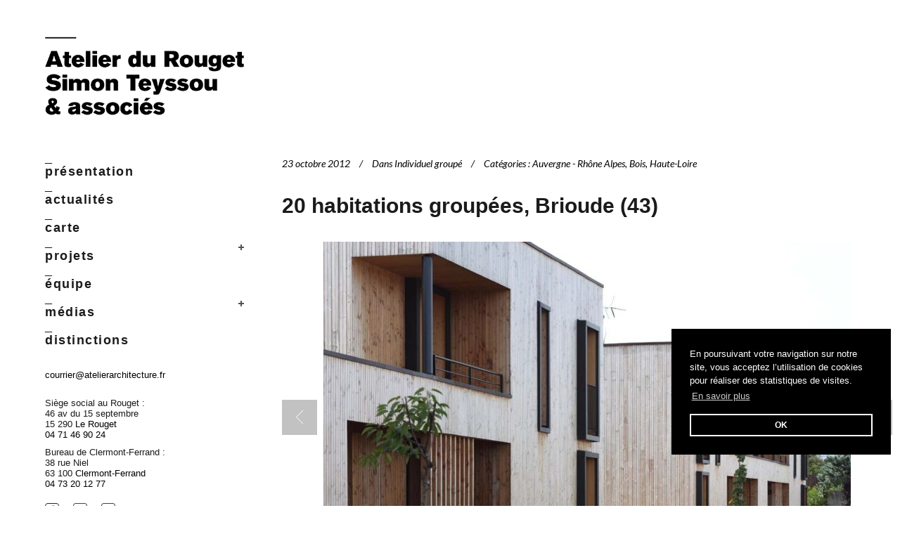

--- FILE ---
content_type: text/html; charset=UTF-8
request_url: https://www.atelierarchitecture.fr/20-habitations-groupees-brioude-43/
body_size: 24487
content:
<!DOCTYPE html>
<html lang="fr-FR">
<head>
	<meta charset="UTF-8" />
			<meta name="viewport" content="width=device-width,initial-scale=1,user-scalable=no">
		<title>20 habitations groupées, Brioude (43) - Atelier du Rouget</title>

		
	<link rel="profile" href="https://gmpg.org/xfn/11"/>
			<link rel="pingback" href="https://www.atelierarchitecture.fr/xmlrpc.php">
		<link rel="shortcut icon" type="image/x-icon" href="https://www.atelierarchitecture.fr/wp-content/uploads/2018/01/ADR_Favicon-01.png" />
	<link rel="apple-touch-icon" href="https://www.atelierarchitecture.fr/wp-content/uploads/2018/01/ADR_Favicon-01.png" />
	<!--[if gte IE 9]>
	<style type="text/css">
		.gradient {
			filter: none;
		}
	</style>
	<![endif]-->

	<link href='//fonts.googleapis.com/css?family=Raleway:100,100italic,200,200italic,300,300italic,400,400italic,500,500italic,600,600italic,700,700italic,800,800italic,900,900italic|Crete+Round:100,100italic,200,200italic,300,300italic,400,400italic,500,500italic,600,600italic,700,700italic,800,800italic,900,900italic|Lato:100,100italic,200,200italic,300,300italic,400,400italic,500,500italic,600,600italic,700,700italic,800,800italic,900,900italic|Raleway:100,100italic,200,200italic,300,300italic,400,400italic,500,500italic,600,600italic,700,700italic,800,800italic,900,900italic|Domine:100,100italic,200,200italic,300,300italic,400,400italic,500,500italic,600,600italic,700,700italic,800,800italic,900,900italic&#038;subset=latin,latin-ext' rel='stylesheet' type='text/css' />
<meta name='robots' content='index, follow, max-image-preview:large, max-snippet:-1, max-video-preview:-1' />
	<style>img:is([sizes="auto" i], [sizes^="auto," i]) { contain-intrinsic-size: 3000px 1500px }</style>
	
	<!-- This site is optimized with the Yoast SEO plugin v26.8 - https://yoast.com/product/yoast-seo-wordpress/ -->
	<link rel="canonical" href="https://www.atelierarchitecture.fr/20-habitations-groupees-brioude-43/" />
	<meta property="og:locale" content="fr_FR" />
	<meta property="og:type" content="article" />
	<meta property="og:title" content="20 habitations groupées, Brioude (43) - Atelier du Rouget" />
	<meta property="og:description" content="L’aménagement urbain s’appuie sur les particularités des parcelles concernées par le projet. Deux voies principales desservent l’ensemble des habitations projetées tout en favorisant les évolutions possibles du tissu urbain sur les parcelles contiguës. Une troisième voie, plus modeste dessert le versant de la Prade." />
	<meta property="og:url" content="https://www.atelierarchitecture.fr/20-habitations-groupees-brioude-43/" />
	<meta property="og:site_name" content="Atelier du Rouget" />
	<meta property="article:publisher" content="https://www.facebook.com/AtelierduRouget/" />
	<meta property="article:published_time" content="2012-10-23T16:30:19+00:00" />
	<meta property="article:modified_time" content="2020-05-11T08:41:58+00:00" />
	<meta property="og:image" content="https://www.atelierarchitecture.fr/wp-content/uploads/2018/05/main-23.jpg" />
	<meta property="og:image:width" content="800" />
	<meta property="og:image:height" content="306" />
	<meta property="og:image:type" content="image/jpeg" />
	<meta name="author" content="Atelier" />
	<meta name="twitter:card" content="summary_large_image" />
	<meta name="twitter:label1" content="Écrit par" />
	<meta name="twitter:data1" content="Atelier" />
	<meta name="twitter:label2" content="Durée de lecture estimée" />
	<meta name="twitter:data2" content="12 minutes" />
	<script type="application/ld+json" class="yoast-schema-graph">{"@context":"https://schema.org","@graph":[{"@type":"Article","@id":"https://www.atelierarchitecture.fr/20-habitations-groupees-brioude-43/#article","isPartOf":{"@id":"https://www.atelierarchitecture.fr/20-habitations-groupees-brioude-43/"},"author":{"name":"Atelier","@id":"https://www.atelierarchitecture.fr/#/schema/person/6ba0a6ed378e3e15f3783827e149a2c3"},"headline":"20 habitations groupées, Brioude (43)","datePublished":"2012-10-23T16:30:19+00:00","dateModified":"2020-05-11T08:41:58+00:00","mainEntityOfPage":{"@id":"https://www.atelierarchitecture.fr/20-habitations-groupees-brioude-43/"},"wordCount":2241,"commentCount":0,"publisher":{"@id":"https://www.atelierarchitecture.fr/#organization"},"image":{"@id":"https://www.atelierarchitecture.fr/20-habitations-groupees-brioude-43/#primaryimage"},"thumbnailUrl":"https://www.atelierarchitecture.fr/wp-content/uploads/2018/05/main-23.jpg","keywords":["Auvergne - Rhône Alpes","Bois","Haute-Loire"],"articleSection":["Individuel groupé"],"inLanguage":"fr-FR","potentialAction":[{"@type":"CommentAction","name":"Comment","target":["https://www.atelierarchitecture.fr/20-habitations-groupees-brioude-43/#respond"]}]},{"@type":"WebPage","@id":"https://www.atelierarchitecture.fr/20-habitations-groupees-brioude-43/","url":"https://www.atelierarchitecture.fr/20-habitations-groupees-brioude-43/","name":"20 habitations groupées, Brioude (43) - Atelier du Rouget","isPartOf":{"@id":"https://www.atelierarchitecture.fr/#website"},"primaryImageOfPage":{"@id":"https://www.atelierarchitecture.fr/20-habitations-groupees-brioude-43/#primaryimage"},"image":{"@id":"https://www.atelierarchitecture.fr/20-habitations-groupees-brioude-43/#primaryimage"},"thumbnailUrl":"https://www.atelierarchitecture.fr/wp-content/uploads/2018/05/main-23.jpg","datePublished":"2012-10-23T16:30:19+00:00","dateModified":"2020-05-11T08:41:58+00:00","breadcrumb":{"@id":"https://www.atelierarchitecture.fr/20-habitations-groupees-brioude-43/#breadcrumb"},"inLanguage":"fr-FR","potentialAction":[{"@type":"ReadAction","target":["https://www.atelierarchitecture.fr/20-habitations-groupees-brioude-43/"]}]},{"@type":"ImageObject","inLanguage":"fr-FR","@id":"https://www.atelierarchitecture.fr/20-habitations-groupees-brioude-43/#primaryimage","url":"https://www.atelierarchitecture.fr/wp-content/uploads/2018/05/main-23.jpg","contentUrl":"https://www.atelierarchitecture.fr/wp-content/uploads/2018/05/main-23.jpg","width":800,"height":306},{"@type":"BreadcrumbList","@id":"https://www.atelierarchitecture.fr/20-habitations-groupees-brioude-43/#breadcrumb","itemListElement":[{"@type":"ListItem","position":1,"name":"Accueil","item":"https://www.atelierarchitecture.fr/"},{"@type":"ListItem","position":2,"name":"Actualité","item":"https://www.atelierarchitecture.fr/actualite/"},{"@type":"ListItem","position":3,"name":"20 habitations groupées, Brioude (43)"}]},{"@type":"WebSite","@id":"https://www.atelierarchitecture.fr/#website","url":"https://www.atelierarchitecture.fr/","name":"Atelier du Rouget","description":"Simon Teyssou &amp; associés - architecture, urbanisme et paysage","publisher":{"@id":"https://www.atelierarchitecture.fr/#organization"},"potentialAction":[{"@type":"SearchAction","target":{"@type":"EntryPoint","urlTemplate":"https://www.atelierarchitecture.fr/?s={search_term_string}"},"query-input":{"@type":"PropertyValueSpecification","valueRequired":true,"valueName":"search_term_string"}}],"inLanguage":"fr-FR"},{"@type":"Organization","@id":"https://www.atelierarchitecture.fr/#organization","name":"Atelier Architecture Simon Teyssou et associés","url":"https://www.atelierarchitecture.fr/","logo":{"@type":"ImageObject","inLanguage":"fr-FR","@id":"https://www.atelierarchitecture.fr/#/schema/logo/image/","url":"https://www.atelierarchitecture.fr/wp-content/uploads/2018/01/ADR_Logo_3-lignes.png","contentUrl":"https://www.atelierarchitecture.fr/wp-content/uploads/2018/01/ADR_Logo_3-lignes.png","width":440,"height":180,"caption":"Atelier Architecture Simon Teyssou et associés"},"image":{"@id":"https://www.atelierarchitecture.fr/#/schema/logo/image/"},"sameAs":["https://www.facebook.com/AtelierduRouget/"]},{"@type":"Person","@id":"https://www.atelierarchitecture.fr/#/schema/person/6ba0a6ed378e3e15f3783827e149a2c3","name":"Atelier","image":{"@type":"ImageObject","inLanguage":"fr-FR","@id":"https://www.atelierarchitecture.fr/#/schema/person/image/","url":"https://secure.gravatar.com/avatar/c3c02b4202730678cc91d53061b56d8d3a00de0e72b1519799702824472737c3?s=96&d=mm&r=g","contentUrl":"https://secure.gravatar.com/avatar/c3c02b4202730678cc91d53061b56d8d3a00de0e72b1519799702824472737c3?s=96&d=mm&r=g","caption":"Atelier"}}]}</script>
	<!-- / Yoast SEO plugin. -->


<link rel="alternate" type="application/rss+xml" title="Atelier du Rouget &raquo; Flux" href="https://www.atelierarchitecture.fr/feed/" />
<link rel="alternate" type="application/rss+xml" title="Atelier du Rouget &raquo; Flux des commentaires" href="https://www.atelierarchitecture.fr/comments/feed/" />
<link rel="alternate" type="application/rss+xml" title="Atelier du Rouget &raquo; 20 habitations groupées, Brioude (43) Flux des commentaires" href="https://www.atelierarchitecture.fr/20-habitations-groupees-brioude-43/feed/" />
<script type="text/javascript">
/* <![CDATA[ */
window._wpemojiSettings = {"baseUrl":"https:\/\/s.w.org\/images\/core\/emoji\/16.0.1\/72x72\/","ext":".png","svgUrl":"https:\/\/s.w.org\/images\/core\/emoji\/16.0.1\/svg\/","svgExt":".svg","source":{"concatemoji":"https:\/\/www.atelierarchitecture.fr\/wp-includes\/js\/wp-emoji-release.min.js?ver=6.8.3"}};
/*! This file is auto-generated */
!function(s,n){var o,i,e;function c(e){try{var t={supportTests:e,timestamp:(new Date).valueOf()};sessionStorage.setItem(o,JSON.stringify(t))}catch(e){}}function p(e,t,n){e.clearRect(0,0,e.canvas.width,e.canvas.height),e.fillText(t,0,0);var t=new Uint32Array(e.getImageData(0,0,e.canvas.width,e.canvas.height).data),a=(e.clearRect(0,0,e.canvas.width,e.canvas.height),e.fillText(n,0,0),new Uint32Array(e.getImageData(0,0,e.canvas.width,e.canvas.height).data));return t.every(function(e,t){return e===a[t]})}function u(e,t){e.clearRect(0,0,e.canvas.width,e.canvas.height),e.fillText(t,0,0);for(var n=e.getImageData(16,16,1,1),a=0;a<n.data.length;a++)if(0!==n.data[a])return!1;return!0}function f(e,t,n,a){switch(t){case"flag":return n(e,"\ud83c\udff3\ufe0f\u200d\u26a7\ufe0f","\ud83c\udff3\ufe0f\u200b\u26a7\ufe0f")?!1:!n(e,"\ud83c\udde8\ud83c\uddf6","\ud83c\udde8\u200b\ud83c\uddf6")&&!n(e,"\ud83c\udff4\udb40\udc67\udb40\udc62\udb40\udc65\udb40\udc6e\udb40\udc67\udb40\udc7f","\ud83c\udff4\u200b\udb40\udc67\u200b\udb40\udc62\u200b\udb40\udc65\u200b\udb40\udc6e\u200b\udb40\udc67\u200b\udb40\udc7f");case"emoji":return!a(e,"\ud83e\udedf")}return!1}function g(e,t,n,a){var r="undefined"!=typeof WorkerGlobalScope&&self instanceof WorkerGlobalScope?new OffscreenCanvas(300,150):s.createElement("canvas"),o=r.getContext("2d",{willReadFrequently:!0}),i=(o.textBaseline="top",o.font="600 32px Arial",{});return e.forEach(function(e){i[e]=t(o,e,n,a)}),i}function t(e){var t=s.createElement("script");t.src=e,t.defer=!0,s.head.appendChild(t)}"undefined"!=typeof Promise&&(o="wpEmojiSettingsSupports",i=["flag","emoji"],n.supports={everything:!0,everythingExceptFlag:!0},e=new Promise(function(e){s.addEventListener("DOMContentLoaded",e,{once:!0})}),new Promise(function(t){var n=function(){try{var e=JSON.parse(sessionStorage.getItem(o));if("object"==typeof e&&"number"==typeof e.timestamp&&(new Date).valueOf()<e.timestamp+604800&&"object"==typeof e.supportTests)return e.supportTests}catch(e){}return null}();if(!n){if("undefined"!=typeof Worker&&"undefined"!=typeof OffscreenCanvas&&"undefined"!=typeof URL&&URL.createObjectURL&&"undefined"!=typeof Blob)try{var e="postMessage("+g.toString()+"("+[JSON.stringify(i),f.toString(),p.toString(),u.toString()].join(",")+"));",a=new Blob([e],{type:"text/javascript"}),r=new Worker(URL.createObjectURL(a),{name:"wpTestEmojiSupports"});return void(r.onmessage=function(e){c(n=e.data),r.terminate(),t(n)})}catch(e){}c(n=g(i,f,p,u))}t(n)}).then(function(e){for(var t in e)n.supports[t]=e[t],n.supports.everything=n.supports.everything&&n.supports[t],"flag"!==t&&(n.supports.everythingExceptFlag=n.supports.everythingExceptFlag&&n.supports[t]);n.supports.everythingExceptFlag=n.supports.everythingExceptFlag&&!n.supports.flag,n.DOMReady=!1,n.readyCallback=function(){n.DOMReady=!0}}).then(function(){return e}).then(function(){var e;n.supports.everything||(n.readyCallback(),(e=n.source||{}).concatemoji?t(e.concatemoji):e.wpemoji&&e.twemoji&&(t(e.twemoji),t(e.wpemoji)))}))}((window,document),window._wpemojiSettings);
/* ]]> */
</script>
<style id='wp-emoji-styles-inline-css' type='text/css'>

	img.wp-smiley, img.emoji {
		display: inline !important;
		border: none !important;
		box-shadow: none !important;
		height: 1em !important;
		width: 1em !important;
		margin: 0 0.07em !important;
		vertical-align: -0.1em !important;
		background: none !important;
		padding: 0 !important;
	}
</style>
<link rel='stylesheet' id='wp-block-library-css' href='https://www.atelierarchitecture.fr/wp-includes/css/dist/block-library/style.min.css?ver=6.8.3' type='text/css' media='all' />
<style id='classic-theme-styles-inline-css' type='text/css'>
/*! This file is auto-generated */
.wp-block-button__link{color:#fff;background-color:#32373c;border-radius:9999px;box-shadow:none;text-decoration:none;padding:calc(.667em + 2px) calc(1.333em + 2px);font-size:1.125em}.wp-block-file__button{background:#32373c;color:#fff;text-decoration:none}
</style>
<style id='global-styles-inline-css' type='text/css'>
:root{--wp--preset--aspect-ratio--square: 1;--wp--preset--aspect-ratio--4-3: 4/3;--wp--preset--aspect-ratio--3-4: 3/4;--wp--preset--aspect-ratio--3-2: 3/2;--wp--preset--aspect-ratio--2-3: 2/3;--wp--preset--aspect-ratio--16-9: 16/9;--wp--preset--aspect-ratio--9-16: 9/16;--wp--preset--color--black: #000000;--wp--preset--color--cyan-bluish-gray: #abb8c3;--wp--preset--color--white: #ffffff;--wp--preset--color--pale-pink: #f78da7;--wp--preset--color--vivid-red: #cf2e2e;--wp--preset--color--luminous-vivid-orange: #ff6900;--wp--preset--color--luminous-vivid-amber: #fcb900;--wp--preset--color--light-green-cyan: #7bdcb5;--wp--preset--color--vivid-green-cyan: #00d084;--wp--preset--color--pale-cyan-blue: #8ed1fc;--wp--preset--color--vivid-cyan-blue: #0693e3;--wp--preset--color--vivid-purple: #9b51e0;--wp--preset--gradient--vivid-cyan-blue-to-vivid-purple: linear-gradient(135deg,rgba(6,147,227,1) 0%,rgb(155,81,224) 100%);--wp--preset--gradient--light-green-cyan-to-vivid-green-cyan: linear-gradient(135deg,rgb(122,220,180) 0%,rgb(0,208,130) 100%);--wp--preset--gradient--luminous-vivid-amber-to-luminous-vivid-orange: linear-gradient(135deg,rgba(252,185,0,1) 0%,rgba(255,105,0,1) 100%);--wp--preset--gradient--luminous-vivid-orange-to-vivid-red: linear-gradient(135deg,rgba(255,105,0,1) 0%,rgb(207,46,46) 100%);--wp--preset--gradient--very-light-gray-to-cyan-bluish-gray: linear-gradient(135deg,rgb(238,238,238) 0%,rgb(169,184,195) 100%);--wp--preset--gradient--cool-to-warm-spectrum: linear-gradient(135deg,rgb(74,234,220) 0%,rgb(151,120,209) 20%,rgb(207,42,186) 40%,rgb(238,44,130) 60%,rgb(251,105,98) 80%,rgb(254,248,76) 100%);--wp--preset--gradient--blush-light-purple: linear-gradient(135deg,rgb(255,206,236) 0%,rgb(152,150,240) 100%);--wp--preset--gradient--blush-bordeaux: linear-gradient(135deg,rgb(254,205,165) 0%,rgb(254,45,45) 50%,rgb(107,0,62) 100%);--wp--preset--gradient--luminous-dusk: linear-gradient(135deg,rgb(255,203,112) 0%,rgb(199,81,192) 50%,rgb(65,88,208) 100%);--wp--preset--gradient--pale-ocean: linear-gradient(135deg,rgb(255,245,203) 0%,rgb(182,227,212) 50%,rgb(51,167,181) 100%);--wp--preset--gradient--electric-grass: linear-gradient(135deg,rgb(202,248,128) 0%,rgb(113,206,126) 100%);--wp--preset--gradient--midnight: linear-gradient(135deg,rgb(2,3,129) 0%,rgb(40,116,252) 100%);--wp--preset--font-size--small: 13px;--wp--preset--font-size--medium: 20px;--wp--preset--font-size--large: 36px;--wp--preset--font-size--x-large: 42px;--wp--preset--spacing--20: 0.44rem;--wp--preset--spacing--30: 0.67rem;--wp--preset--spacing--40: 1rem;--wp--preset--spacing--50: 1.5rem;--wp--preset--spacing--60: 2.25rem;--wp--preset--spacing--70: 3.38rem;--wp--preset--spacing--80: 5.06rem;--wp--preset--shadow--natural: 6px 6px 9px rgba(0, 0, 0, 0.2);--wp--preset--shadow--deep: 12px 12px 50px rgba(0, 0, 0, 0.4);--wp--preset--shadow--sharp: 6px 6px 0px rgba(0, 0, 0, 0.2);--wp--preset--shadow--outlined: 6px 6px 0px -3px rgba(255, 255, 255, 1), 6px 6px rgba(0, 0, 0, 1);--wp--preset--shadow--crisp: 6px 6px 0px rgba(0, 0, 0, 1);}:where(.is-layout-flex){gap: 0.5em;}:where(.is-layout-grid){gap: 0.5em;}body .is-layout-flex{display: flex;}.is-layout-flex{flex-wrap: wrap;align-items: center;}.is-layout-flex > :is(*, div){margin: 0;}body .is-layout-grid{display: grid;}.is-layout-grid > :is(*, div){margin: 0;}:where(.wp-block-columns.is-layout-flex){gap: 2em;}:where(.wp-block-columns.is-layout-grid){gap: 2em;}:where(.wp-block-post-template.is-layout-flex){gap: 1.25em;}:where(.wp-block-post-template.is-layout-grid){gap: 1.25em;}.has-black-color{color: var(--wp--preset--color--black) !important;}.has-cyan-bluish-gray-color{color: var(--wp--preset--color--cyan-bluish-gray) !important;}.has-white-color{color: var(--wp--preset--color--white) !important;}.has-pale-pink-color{color: var(--wp--preset--color--pale-pink) !important;}.has-vivid-red-color{color: var(--wp--preset--color--vivid-red) !important;}.has-luminous-vivid-orange-color{color: var(--wp--preset--color--luminous-vivid-orange) !important;}.has-luminous-vivid-amber-color{color: var(--wp--preset--color--luminous-vivid-amber) !important;}.has-light-green-cyan-color{color: var(--wp--preset--color--light-green-cyan) !important;}.has-vivid-green-cyan-color{color: var(--wp--preset--color--vivid-green-cyan) !important;}.has-pale-cyan-blue-color{color: var(--wp--preset--color--pale-cyan-blue) !important;}.has-vivid-cyan-blue-color{color: var(--wp--preset--color--vivid-cyan-blue) !important;}.has-vivid-purple-color{color: var(--wp--preset--color--vivid-purple) !important;}.has-black-background-color{background-color: var(--wp--preset--color--black) !important;}.has-cyan-bluish-gray-background-color{background-color: var(--wp--preset--color--cyan-bluish-gray) !important;}.has-white-background-color{background-color: var(--wp--preset--color--white) !important;}.has-pale-pink-background-color{background-color: var(--wp--preset--color--pale-pink) !important;}.has-vivid-red-background-color{background-color: var(--wp--preset--color--vivid-red) !important;}.has-luminous-vivid-orange-background-color{background-color: var(--wp--preset--color--luminous-vivid-orange) !important;}.has-luminous-vivid-amber-background-color{background-color: var(--wp--preset--color--luminous-vivid-amber) !important;}.has-light-green-cyan-background-color{background-color: var(--wp--preset--color--light-green-cyan) !important;}.has-vivid-green-cyan-background-color{background-color: var(--wp--preset--color--vivid-green-cyan) !important;}.has-pale-cyan-blue-background-color{background-color: var(--wp--preset--color--pale-cyan-blue) !important;}.has-vivid-cyan-blue-background-color{background-color: var(--wp--preset--color--vivid-cyan-blue) !important;}.has-vivid-purple-background-color{background-color: var(--wp--preset--color--vivid-purple) !important;}.has-black-border-color{border-color: var(--wp--preset--color--black) !important;}.has-cyan-bluish-gray-border-color{border-color: var(--wp--preset--color--cyan-bluish-gray) !important;}.has-white-border-color{border-color: var(--wp--preset--color--white) !important;}.has-pale-pink-border-color{border-color: var(--wp--preset--color--pale-pink) !important;}.has-vivid-red-border-color{border-color: var(--wp--preset--color--vivid-red) !important;}.has-luminous-vivid-orange-border-color{border-color: var(--wp--preset--color--luminous-vivid-orange) !important;}.has-luminous-vivid-amber-border-color{border-color: var(--wp--preset--color--luminous-vivid-amber) !important;}.has-light-green-cyan-border-color{border-color: var(--wp--preset--color--light-green-cyan) !important;}.has-vivid-green-cyan-border-color{border-color: var(--wp--preset--color--vivid-green-cyan) !important;}.has-pale-cyan-blue-border-color{border-color: var(--wp--preset--color--pale-cyan-blue) !important;}.has-vivid-cyan-blue-border-color{border-color: var(--wp--preset--color--vivid-cyan-blue) !important;}.has-vivid-purple-border-color{border-color: var(--wp--preset--color--vivid-purple) !important;}.has-vivid-cyan-blue-to-vivid-purple-gradient-background{background: var(--wp--preset--gradient--vivid-cyan-blue-to-vivid-purple) !important;}.has-light-green-cyan-to-vivid-green-cyan-gradient-background{background: var(--wp--preset--gradient--light-green-cyan-to-vivid-green-cyan) !important;}.has-luminous-vivid-amber-to-luminous-vivid-orange-gradient-background{background: var(--wp--preset--gradient--luminous-vivid-amber-to-luminous-vivid-orange) !important;}.has-luminous-vivid-orange-to-vivid-red-gradient-background{background: var(--wp--preset--gradient--luminous-vivid-orange-to-vivid-red) !important;}.has-very-light-gray-to-cyan-bluish-gray-gradient-background{background: var(--wp--preset--gradient--very-light-gray-to-cyan-bluish-gray) !important;}.has-cool-to-warm-spectrum-gradient-background{background: var(--wp--preset--gradient--cool-to-warm-spectrum) !important;}.has-blush-light-purple-gradient-background{background: var(--wp--preset--gradient--blush-light-purple) !important;}.has-blush-bordeaux-gradient-background{background: var(--wp--preset--gradient--blush-bordeaux) !important;}.has-luminous-dusk-gradient-background{background: var(--wp--preset--gradient--luminous-dusk) !important;}.has-pale-ocean-gradient-background{background: var(--wp--preset--gradient--pale-ocean) !important;}.has-electric-grass-gradient-background{background: var(--wp--preset--gradient--electric-grass) !important;}.has-midnight-gradient-background{background: var(--wp--preset--gradient--midnight) !important;}.has-small-font-size{font-size: var(--wp--preset--font-size--small) !important;}.has-medium-font-size{font-size: var(--wp--preset--font-size--medium) !important;}.has-large-font-size{font-size: var(--wp--preset--font-size--large) !important;}.has-x-large-font-size{font-size: var(--wp--preset--font-size--x-large) !important;}
:where(.wp-block-post-template.is-layout-flex){gap: 1.25em;}:where(.wp-block-post-template.is-layout-grid){gap: 1.25em;}
:where(.wp-block-columns.is-layout-flex){gap: 2em;}:where(.wp-block-columns.is-layout-grid){gap: 2em;}
:root :where(.wp-block-pullquote){font-size: 1.5em;line-height: 1.6;}
</style>
<link rel='stylesheet' id='contact-form-7-css' href='https://www.atelierarchitecture.fr/wp-content/plugins/contact-form-7/includes/css/styles.css?ver=6.1.4' type='text/css' media='all' />
<link rel='stylesheet' id='rs-plugin-settings-css' href='https://www.atelierarchitecture.fr/wp-content/plugins/revslider/public/assets/css/settings.css?ver=5.4.6.3.1' type='text/css' media='all' />
<style id='rs-plugin-settings-inline-css' type='text/css'>
#rs-demo-id {}
</style>
<link rel='stylesheet' id='wc-gallery-style-css' href='https://www.atelierarchitecture.fr/wp-content/plugins/wc-gallery/includes/css/style.css?ver=1.67' type='text/css' media='all' />
<link rel='stylesheet' id='wc-gallery-popup-style-css' href='https://www.atelierarchitecture.fr/wp-content/plugins/wc-gallery/includes/css/magnific-popup.css?ver=1.1.0' type='text/css' media='all' />
<link rel='stylesheet' id='wc-gallery-flexslider-style-css' href='https://www.atelierarchitecture.fr/wp-content/plugins/wc-gallery/includes/vendors/flexslider/flexslider.css?ver=2.6.1' type='text/css' media='all' />
<link rel='stylesheet' id='wc-gallery-owlcarousel-style-css' href='https://www.atelierarchitecture.fr/wp-content/plugins/wc-gallery/includes/vendors/owlcarousel/assets/owl.carousel.css?ver=2.1.4' type='text/css' media='all' />
<link rel='stylesheet' id='wc-gallery-owlcarousel-theme-style-css' href='https://www.atelierarchitecture.fr/wp-content/plugins/wc-gallery/includes/vendors/owlcarousel/assets/owl.theme.default.css?ver=2.1.4' type='text/css' media='all' />
<link rel='stylesheet' id='qode_default_style-css' href='https://www.atelierarchitecture.fr/wp-content/themes/stockholm/style.css?ver=6.8.3' type='text/css' media='all' />
<link rel='stylesheet' id='qode_stylesheet-css' href='https://www.atelierarchitecture.fr/wp-content/themes/stockholm/css/stylesheet.min.css?ver=6.8.3' type='text/css' media='all' />
<link rel='stylesheet' id='qode_style_dynamic-css' href='https://www.atelierarchitecture.fr/wp-content/themes/stockholm/css/style_dynamic.css?ver=1528731986' type='text/css' media='all' />
<link rel='stylesheet' id='qode_font-awesome-css' href='https://www.atelierarchitecture.fr/wp-content/themes/stockholm/css/font-awesome/css/font-awesome.min.css?ver=6.8.3' type='text/css' media='all' />
<link rel='stylesheet' id='qode_elegant-icons-css' href='https://www.atelierarchitecture.fr/wp-content/themes/stockholm/css/elegant-icons/style.min.css?ver=6.8.3' type='text/css' media='all' />
<link rel='stylesheet' id='qode_linear-icons-css' href='https://www.atelierarchitecture.fr/wp-content/themes/stockholm/css/linear-icons/style.css?ver=6.8.3' type='text/css' media='all' />
<link rel='stylesheet' id='mediaelement-css' href='https://www.atelierarchitecture.fr/wp-includes/js/mediaelement/mediaelementplayer-legacy.min.css?ver=4.2.17' type='text/css' media='all' />
<link rel='stylesheet' id='wp-mediaelement-css' href='https://www.atelierarchitecture.fr/wp-includes/js/mediaelement/wp-mediaelement.min.css?ver=6.8.3' type='text/css' media='all' />
<link rel='stylesheet' id='qode_responsive-css' href='https://www.atelierarchitecture.fr/wp-content/themes/stockholm/css/responsive.min.css?ver=6.8.3' type='text/css' media='all' />
<link rel='stylesheet' id='qode_style_dynamic_responsive-css' href='https://www.atelierarchitecture.fr/wp-content/themes/stockholm/css/style_dynamic_responsive.css?ver=1528731986' type='text/css' media='all' />
<link rel='stylesheet' id='qode_vertical_responsive-css' href='https://www.atelierarchitecture.fr/wp-content/themes/stockholm/css/vertical_responsive.min.css?ver=6.8.3' type='text/css' media='all' />
<link rel='stylesheet' id='js_composer_front-css' href='https://www.atelierarchitecture.fr/wp-content/plugins/js_composer/assets/css/js_composer.min.css?ver=5.4.4' type='text/css' media='all' />
<link rel='stylesheet' id='qode_custom_css-css' href='https://www.atelierarchitecture.fr/wp-content/themes/stockholm/css/custom_css.css?ver=1528731986' type='text/css' media='all' />
<link rel='stylesheet' id='qode_webkit-css' href='https://www.atelierarchitecture.fr/wp-content/themes/stockholm/css/webkit_stylesheet.css?ver=6.8.3' type='text/css' media='all' />
<link rel='stylesheet' id='slb_core-css' href='https://www.atelierarchitecture.fr/wp-content/plugins/simple-lightbox/client/css/app.css?ver=2.9.4' type='text/css' media='all' />
<link rel='stylesheet' id='ekit-widget-styles-css' href='https://www.atelierarchitecture.fr/wp-content/plugins/elementskit-lite/widgets/init/assets/css/widget-styles.css?ver=3.7.4' type='text/css' media='all' />
<link rel='stylesheet' id='ekit-responsive-css' href='https://www.atelierarchitecture.fr/wp-content/plugins/elementskit-lite/widgets/init/assets/css/responsive.css?ver=3.7.4' type='text/css' media='all' />
<script type="text/javascript" src="https://www.atelierarchitecture.fr/wp-includes/js/jquery/jquery.min.js?ver=3.7.1" id="jquery-core-js"></script>
<script type="text/javascript" src="https://www.atelierarchitecture.fr/wp-includes/js/jquery/jquery-migrate.min.js?ver=3.4.1" id="jquery-migrate-js"></script>
<script type="text/javascript" src="https://www.atelierarchitecture.fr/wp-content/plugins/revslider/public/assets/js/jquery.themepunch.tools.min.js?ver=5.4.6.3.1" id="tp-tools-js"></script>
<script type="text/javascript" src="https://www.atelierarchitecture.fr/wp-content/plugins/revslider/public/assets/js/jquery.themepunch.revolution.min.js?ver=5.4.6.3.1" id="revmin-js"></script>
<script type="text/javascript" src="https://www.atelierarchitecture.fr/wp-content/plugins/google-analyticator/external-tracking.min.js?ver=6.5.7" id="ga-external-tracking-js"></script>
<link rel="https://api.w.org/" href="https://www.atelierarchitecture.fr/wp-json/" /><link rel="alternate" title="JSON" type="application/json" href="https://www.atelierarchitecture.fr/wp-json/wp/v2/posts/22622" /><link rel="EditURI" type="application/rsd+xml" title="RSD" href="https://www.atelierarchitecture.fr/xmlrpc.php?rsd" />
<meta name="generator" content="WordPress 6.8.3" />
<link rel='shortlink' href='https://www.atelierarchitecture.fr/?p=22622' />
<link rel="alternate" title="oEmbed (JSON)" type="application/json+oembed" href="https://www.atelierarchitecture.fr/wp-json/oembed/1.0/embed?url=https%3A%2F%2Fwww.atelierarchitecture.fr%2F20-habitations-groupees-brioude-43%2F" />
<link rel="alternate" title="oEmbed (XML)" type="text/xml+oembed" href="https://www.atelierarchitecture.fr/wp-json/oembed/1.0/embed?url=https%3A%2F%2Fwww.atelierarchitecture.fr%2F20-habitations-groupees-brioude-43%2F&#038;format=xml" />
<meta name="generator" content="Elementor 3.32.5; features: e_font_icon_svg, additional_custom_breakpoints; settings: css_print_method-external, google_font-enabled, font_display-swap">
<style type="text/css">.recentcomments a{display:inline !important;padding:0 !important;margin:0 !important;}</style><meta name="generator" content="Powered by WPBakery Page Builder - drag and drop page builder for WordPress."/>
<!--[if lte IE 9]><link rel="stylesheet" type="text/css" href="https://www.atelierarchitecture.fr/wp-content/plugins/js_composer/assets/css/vc_lte_ie9.min.css" media="screen"><![endif]-->			<style>
				.e-con.e-parent:nth-of-type(n+4):not(.e-lazyloaded):not(.e-no-lazyload),
				.e-con.e-parent:nth-of-type(n+4):not(.e-lazyloaded):not(.e-no-lazyload) * {
					background-image: none !important;
				}
				@media screen and (max-height: 1024px) {
					.e-con.e-parent:nth-of-type(n+3):not(.e-lazyloaded):not(.e-no-lazyload),
					.e-con.e-parent:nth-of-type(n+3):not(.e-lazyloaded):not(.e-no-lazyload) * {
						background-image: none !important;
					}
				}
				@media screen and (max-height: 640px) {
					.e-con.e-parent:nth-of-type(n+2):not(.e-lazyloaded):not(.e-no-lazyload),
					.e-con.e-parent:nth-of-type(n+2):not(.e-lazyloaded):not(.e-no-lazyload) * {
						background-image: none !important;
					}
				}
			</style>
			<meta name="generator" content="Powered by Slider Revolution 5.4.6.3.1 - responsive, Mobile-Friendly Slider Plugin for WordPress with comfortable drag and drop interface." />
<!-- Google Analytics Tracking by Google Analyticator 6.5.7 -->
<script type="text/javascript">
    var analyticsFileTypes = [];
    var analyticsSnippet = 'disabled';
    var analyticsEventTracking = 'enabled';
</script>
<script type="text/javascript">
	(function(i,s,o,g,r,a,m){i['GoogleAnalyticsObject']=r;i[r]=i[r]||function(){
	(i[r].q=i[r].q||[]).push(arguments)},i[r].l=1*new Date();a=s.createElement(o),
	m=s.getElementsByTagName(o)[0];a.async=1;a.src=g;m.parentNode.insertBefore(a,m)
	})(window,document,'script','//www.google-analytics.com/analytics.js','ga');
	ga('create', 'UA-120568687-1', 'auto');
 
	ga('send', 'pageview');
</script>
<script type="text/javascript">function setREVStartSize(e){
				try{ var i=jQuery(window).width(),t=9999,r=0,n=0,l=0,f=0,s=0,h=0;					
					if(e.responsiveLevels&&(jQuery.each(e.responsiveLevels,function(e,f){f>i&&(t=r=f,l=e),i>f&&f>r&&(r=f,n=e)}),t>r&&(l=n)),f=e.gridheight[l]||e.gridheight[0]||e.gridheight,s=e.gridwidth[l]||e.gridwidth[0]||e.gridwidth,h=i/s,h=h>1?1:h,f=Math.round(h*f),"fullscreen"==e.sliderLayout){var u=(e.c.width(),jQuery(window).height());if(void 0!=e.fullScreenOffsetContainer){var c=e.fullScreenOffsetContainer.split(",");if (c) jQuery.each(c,function(e,i){u=jQuery(i).length>0?u-jQuery(i).outerHeight(!0):u}),e.fullScreenOffset.split("%").length>1&&void 0!=e.fullScreenOffset&&e.fullScreenOffset.length>0?u-=jQuery(window).height()*parseInt(e.fullScreenOffset,0)/100:void 0!=e.fullScreenOffset&&e.fullScreenOffset.length>0&&(u-=parseInt(e.fullScreenOffset,0))}f=u}else void 0!=e.minHeight&&f<e.minHeight&&(f=e.minHeight);e.c.closest(".rev_slider_wrapper").css({height:f})					
				}catch(d){console.log("Failure at Presize of Slider:"+d)}
			};</script>
<noscript><style type="text/css"> .wpb_animate_when_almost_visible { opacity: 1; }</style></noscript>
</head>
<link rel="stylesheet" type="text/css" href="//cdnjs.cloudflare.com/ajax/libs/cookieconsent2/3.0.3/cookieconsent.min.css" />
<script src="//cdnjs.cloudflare.com/ajax/libs/cookieconsent2/3.0.3/cookieconsent.min.js"></script>
<script>
window.addEventListener("load", function(){
window.cookieconsent.initialise({
  "palette": {
    "popup": {
      "background": "#000"
		
    },
    "button": {
      "background": "transparent",
      "border": "#ffffff",
	   
      "text": "#ffffff"
    }
  },
  "position": "bottom-right",
  "content": {
    "message": "En poursuivant votre navigation sur notre site, vous acceptez l’utilisation de cookies pour réaliser des statistiques de visites.",
    "dismiss": "OK",
    "link": "En savoir plus",
    "href": "http://dev.seguy.pro/atelier/credits-mentions-legales/"
  }
})});
</script>

<body data-rsssl=1 class="wp-singular post-template-default single single-post postid-22622 single-format-standard wp-theme-stockholm  select-theme-ver-4.2 vertical_menu_enabled side_area_uncovered smooth_scroll wpb-js-composer js-comp-ver-5.4.4 vc_responsive elementor-default elementor-kit-25529">

<div class="wrapper">
<div class="wrapper_inner">
<!-- Google Analytics start -->
<!-- Google Analytics end -->

		<aside class="vertical_menu_area with_scroll " >

		<div class="vertical_area_background" ></div>

		<div class="vertical_logo_wrapper">
						<div class="q_logo_vertical">
				<a href="https://www.atelierarchitecture.fr/">
					<img class="normal" src="https://www.atelierarchitecture.fr/wp-content/uploads/2018/01/ADR_Logo_3-lignes.png" alt="Logo"/>
					<img class="light" src="https://www.atelierarchitecture.fr/wp-content/uploads/2018/01/ADR_Logo_3-lignes.png" alt="Logo"/>
					<img class="dark" src="https://www.atelierarchitecture.fr/wp-content/themes/stockholm/img/logo_black.png" alt="Logo"/>
				</a>
			</div>

		</div>

		<nav class="vertical_menu dropdown_animation vm_hover_event vertical_menu_toggle">
			<ul id="menu-left-menu" class=""><li id="nav-menu-item-24388" class="menu-item menu-item-type-post_type menu-item-object-page  narrow"><a href="https://www.atelierarchitecture.fr/presentation/" class=""><i class="menu_icon fa blank"></i><span class="menu-text"><span class="tilde">_<br>présentation</span></span><span class="plus"></span></a></li>
<li id="nav-menu-item-21226" class="menu-item menu-item-type-post_type menu-item-object-page current_page_parent  narrow"><a href="https://www.atelierarchitecture.fr/actualite/" class=""><i class="menu_icon fa blank"></i><span class="menu-text"><span class="tilde">_<br>Actualités</span></span><span class="plus"></span></a></li>
<li id="nav-menu-item-25551" class="menu-item menu-item-type-post_type menu-item-object-page  narrow"><a href="https://www.atelierarchitecture.fr/carte-projets-atelier-du-rouget/" class=""><i class="menu_icon fa blank"></i><span class="menu-text"><span class="tilde">_<br>Carte</span></span><span class="plus"></span></a></li>
<li id="nav-menu-item-21457" class="menu-item menu-item-type-taxonomy menu-item-object-category current-post-ancestor menu-item-has-children  has_sub narrow"><a href="https://www.atelierarchitecture.fr/categorie/projets/" class=""><i class="menu_icon fa blank"></i><span class="menu-text"><span class="tilde">_<br>Projets</span></span><span class="plus"></span></a>
<div class="second"><div class="inner"><ul>
	<li id="nav-menu-item-21194" class="menu-item menu-item-type-taxonomy menu-item-object-category "><a href="https://www.atelierarchitecture.fr/categorie/projets/urbanisme-paysage/" class=""><i class="menu_icon fa blank"></i><span class="menu-text">Urbanisme et Paysage</span><span class="plus"></span></a></li>
	<li id="nav-menu-item-21186" class="menu-item menu-item-type-taxonomy menu-item-object-category menu-item-has-children sub"><a href="https://www.atelierarchitecture.fr/categorie/projets/architecture/" class=""><i class="menu_icon fa blank"></i><span class="menu-text">Architecture</span><span class="plus"></span><i class="q_menu_arrow fa fa-angle-right"></i></a>
	<ul>
		<li id="nav-menu-item-21188" class="menu-item menu-item-type-taxonomy menu-item-object-category "><a href="https://www.atelierarchitecture.fr/categorie/projets/architecture/equipements-services/" class=""><i class="menu_icon fa blank"></i><span class="menu-text">Equipements et Services</span><span class="plus"></span></a></li>
		<li id="nav-menu-item-21187" class="menu-item menu-item-type-taxonomy menu-item-object-category "><a href="https://www.atelierarchitecture.fr/categorie/projets/architecture/commerces-bureaux/" class=""><i class="menu_icon fa blank"></i><span class="menu-text">Commerces et Bureaux</span><span class="plus"></span></a></li>
		<li id="nav-menu-item-21189" class="menu-item menu-item-type-taxonomy menu-item-object-category current-post-ancestor menu-item-has-children "><a href="https://www.atelierarchitecture.fr/categorie/projets/habitat/" class=""><i class="menu_icon fa blank"></i><span class="menu-text">Habitat</span><span class="plus"></span></a>
		<ul>
			<li id="nav-menu-item-21190" class="menu-item menu-item-type-taxonomy menu-item-object-category "><a href="https://www.atelierarchitecture.fr/categorie/projets/habitat/collectif/" class=""><i class="menu_icon fa blank"></i><span class="menu-text"><span style="    padding-left: 20px;">Collectif</span></span><span class="plus"></span></a></li>
			<li id="nav-menu-item-21192" class="menu-item menu-item-type-taxonomy menu-item-object-category current-post-ancestor current-menu-parent current-post-parent "><a href="https://www.atelierarchitecture.fr/categorie/projets/habitat/individuel-groupe/" class=""><i class="menu_icon fa blank"></i><span class="menu-text"><span style="    padding-left: 20px;">Individuel groupé</span></span><span class="plus"></span></a></li>
			<li id="nav-menu-item-21191" class="menu-item menu-item-type-taxonomy menu-item-object-category "><a href="https://www.atelierarchitecture.fr/categorie/projets/habitat/individuel/" class=""><i class="menu_icon fa blank"></i><span class="menu-text"><span style="    padding-left: 20px;">Individuel</span></span><span class="plus"></span></a></li>
			<li id="nav-menu-item-21193" class="menu-item menu-item-type-taxonomy menu-item-object-category "><a href="https://www.atelierarchitecture.fr/categorie/projets/habitat/rehabilitation/" class=""><i class="menu_icon fa blank"></i><span class="menu-text"><span style="    padding-left: 20px;">Réhabilitation</span></span><span class="plus"></span></a></li>
		</ul>
</li>
	</ul>
</li>
</ul></div></div>
</li>
<li id="nav-menu-item-21160" class="menu-item menu-item-type-post_type menu-item-object-page  narrow"><a href="https://www.atelierarchitecture.fr/equipe/" class=""><i class="menu_icon fa blank"></i><span class="menu-text"><span class="tilde">_<br>équipe</span></span><span class="plus"></span></a></li>
<li id="nav-menu-item-23761" class="menu-item menu-item-type-taxonomy menu-item-object-category menu-item-has-children  has_sub narrow"><a href="https://www.atelierarchitecture.fr/categorie/medias/" class=""><i class="menu_icon fa blank"></i><span class="menu-text"><span class="tilde">_<br>médias</span></span><span class="plus"></span></a>
<div class="second"><div class="inner"><ul>
	<li id="nav-menu-item-23747" class="menu-item menu-item-type-taxonomy menu-item-object-category "><a href="https://www.atelierarchitecture.fr/categorie/medias/conferences/" class=""><i class="menu_icon fa blank"></i><span class="menu-text">Conférences</span><span class="plus"></span></a></li>
	<li id="nav-menu-item-23749" class="menu-item menu-item-type-taxonomy menu-item-object-category "><a href="https://www.atelierarchitecture.fr/categorie/medias/ecrits/" class=""><i class="menu_icon fa blank"></i><span class="menu-text">Écrits</span><span class="plus"></span></a></li>
	<li id="nav-menu-item-23750" class="menu-item menu-item-type-taxonomy menu-item-object-category "><a href="https://www.atelierarchitecture.fr/categorie/medias/documentaires/" class=""><i class="menu_icon fa blank"></i><span class="menu-text">Documentaires</span><span class="plus"></span></a></li>
	<li id="nav-menu-item-23745" class="menu-item menu-item-type-taxonomy menu-item-object-category "><a href="https://www.atelierarchitecture.fr/categorie/medias/publications/" class=""><i class="menu_icon fa blank"></i><span class="menu-text">Publications</span><span class="plus"></span></a></li>
</ul></div></div>
</li>
<li id="nav-menu-item-23214" class="menu-item menu-item-type-post_type menu-item-object-page  narrow"><a href="https://www.atelierarchitecture.fr/distinctions/" class=""><i class="menu_icon fa blank"></i><span class="menu-text"><span class="tilde">_<br>distinctions</span></span><span class="plus"></span></a></li>
</ul>		</nav>
		<div class="vertical_menu_area_widget_holder">
			<div id="text-10" class="widget widget_text">			<div class="textwidget"><div class="vc_empty_space"   style="height: 10px" ><span class="vc_empty_space_inner"></span></div>

<p style="font-size: 13px; line-height: 15px;"><a href="mailto:courrier@atelierarchitecture.fr" target="_blank" rel="noopener">courrier@atelierarchitecture.fr</a></p>
<div class="vc_empty_space"   style="height: 25px" ><span class="vc_empty_space_inner"></span></div>

<p style="font-size: 13px; line-height: 15px;">Siège social au Rouget :<br />
46 av du 15 septembre<br />
15 290 <a href="https://www.google.fr/maps/place/Atelier+du+Rouget+Simon+Teyssou+%26+associ%C3%A9s/@44.8555024,2.2289557,792m/data=!3m2!1e3!4b1!4m5!3m4!1s0x12ad4f304eb48833:0x524f9a88a7077904!8m2!3d44.8554986!4d2.2311444?hl=fr" target="_blank" rel="noopener">Le Rouget</a><br />
<a href="tel:+33471469024">04 71 46 90 24</a></p>
<div class="vc_empty_space"   style="height: 10px" ><span class="vc_empty_space_inner"></span></div>

<p style="font-size: 13px; line-height: 15px;">Bureau de Clermont-Ferrand :<br />
38 rue Niel<br />
63 100 <a href="https://www.google.fr/maps/place/Atelier+du+Rouget+Simon+Teyssou+et+associ%C3%A9s/@45.7822291,3.1009722,17z/data=!3m1!4b1!4m12!1m6!3m5!1s0x47f71bb446dc20d1:0xf1125b01045671d1!2sAtelier+du+Rouget+Simon+Teyssou+et+associ%C3%A9s!8m2!3d45.7822254!4d3.1031609!3m4!1s0x47f71bb446dc20d1:0xf1125b01045671d1!8m2!3d45.7822254!4d3.1031609?hl=fr" target="_blank" rel="noopener">Clermont-Ferrand</a><br />
<a href="tel:+33473201277">04 73 20 12 77</a></p>
<div class="vc_empty_space"   style="height: 20px" ><span class="vc_empty_space_inner"></span></div>

<p style="font-size: 13px; line-height: 15px;"><img decoding="async" class="alignleft wp-image-25341 size-wcicon" src="https://www.atelierarchitecture.fr/wp-content/uploads/2024/03/logo_fb-48x48.jpg" alt="" width="20" height="20" srcset="https://www.atelierarchitecture.fr/wp-content/uploads/2024/03/logo_fb-48x48.jpg 48w, https://www.atelierarchitecture.fr/wp-content/uploads/2024/03/logo_fb-300x300.jpg 300w, https://www.atelierarchitecture.fr/wp-content/uploads/2024/03/logo_fb-1024x1024.jpg 1024w, https://www.atelierarchitecture.fr/wp-content/uploads/2024/03/logo_fb-150x150.jpg 150w, https://www.atelierarchitecture.fr/wp-content/uploads/2024/03/logo_fb-768x768.jpg 768w, https://www.atelierarchitecture.fr/wp-content/uploads/2024/03/logo_fb-1536x1536.jpg 1536w, https://www.atelierarchitecture.fr/wp-content/uploads/2024/03/logo_fb-550x550.jpg 550w, https://www.atelierarchitecture.fr/wp-content/uploads/2024/03/logo_fb-500x500.jpg 500w, https://www.atelierarchitecture.fr/wp-content/uploads/2024/03/logo_fb-1000x1000.jpg 1000w, https://www.atelierarchitecture.fr/wp-content/uploads/2024/03/logo_fb-700x700.jpg 700w, https://www.atelierarchitecture.fr/wp-content/uploads/2024/03/logo_fb-1100x1099.jpg 1100w, https://www.atelierarchitecture.fr/wp-content/uploads/2024/03/logo_fb-250x250.jpg 250w, https://www.atelierarchitecture.fr/wp-content/uploads/2024/03/logo_fb-800x800.jpg 800w, https://www.atelierarchitecture.fr/wp-content/uploads/2024/03/logo_fb-180x180.jpg 180w, https://www.atelierarchitecture.fr/wp-content/uploads/2024/03/logo_fb.jpg 1866w" sizes="(max-width: 20px) 100vw, 20px" /><a href="https://www.instagram.com/atelierdurouget_simonteyssou/"><img decoding="async" class="alignleft wp-image-24637" src="https://www.atelierarchitecture.fr/wp-content/uploads/2024/03/logo_insta.jpg" alt="" width="20" height="20" /></a><a href="https://www.youtube.com/@AtelierduRouget/playlists"><img decoding="async" class="alignleft wp-image-24637" src="https://www.atelierarchitecture.fr/wp-content/uploads/2024/03/logo_yt.jpg" alt="" width="20" height="20" /></a></p>
</div>
		</div><div id="text-6" class="widget widget_text">			<div class="textwidget"><p><div class="vc_empty_space"   style="height: 0px" ><span class="vc_empty_space_inner"></span></div>
<br />
<a href="https://www.atelierarchitecture.fr/tag/prix-da/"><img loading="lazy" loading="lazy" decoding="async" class="wp-image-24371 alignnone" src="https://www.atelierarchitecture.fr/wp-content/uploads/2020/11/dA-150x150.jpg" alt="" width="50" height="50" srcset="https://www.atelierarchitecture.fr/wp-content/uploads/2020/11/dA-150x150.jpg 150w, https://www.atelierarchitecture.fr/wp-content/uploads/2020/11/dA-300x300.jpg 300w, https://www.atelierarchitecture.fr/wp-content/uploads/2020/11/dA-550x550.jpg 550w, https://www.atelierarchitecture.fr/wp-content/uploads/2020/11/dA-500x500.jpg 500w, https://www.atelierarchitecture.fr/wp-content/uploads/2020/11/dA-48x48.jpg 48w, https://www.atelierarchitecture.fr/wp-content/uploads/2020/11/dA-250x250.jpg 250w, https://www.atelierarchitecture.fr/wp-content/uploads/2020/11/dA-180x180.jpg 180w, https://www.atelierarchitecture.fr/wp-content/uploads/2020/11/dA.jpg 686w" sizes="(max-width: 50px) 100vw, 50px" />  </a><a href="https://www.atelierarchitecture.fr/tag/trophee-eiffel/"><img loading="lazy" loading="lazy" decoding="async" class="alignnone wp-image-24218" src="https://www.atelierarchitecture.fr/wp-content/uploads/2020/04/Eiffel-150x150.png" alt="" width="50" height="50" srcset="https://www.atelierarchitecture.fr/wp-content/uploads/2020/04/Eiffel-150x150.png 150w, https://www.atelierarchitecture.fr/wp-content/uploads/2020/04/Eiffel-300x300.png 300w, https://www.atelierarchitecture.fr/wp-content/uploads/2020/04/Eiffel-550x550.png 550w, https://www.atelierarchitecture.fr/wp-content/uploads/2020/04/Eiffel-500x500.png 500w, https://www.atelierarchitecture.fr/wp-content/uploads/2020/04/Eiffel-48x48.png 48w, https://www.atelierarchitecture.fr/wp-content/uploads/2020/04/Eiffel-250x250.png 250w, https://www.atelierarchitecture.fr/wp-content/uploads/2020/04/Eiffel-180x180.png 180w, https://www.atelierarchitecture.fr/wp-content/uploads/2020/04/Eiffel.png 686w" sizes="(max-width: 50px) 100vw, 50px" /></a>  <a href="https://www.atelierarchitecture.fr/tag/palmares-regional-darchitecture/"><img loading="lazy" loading="lazy" decoding="async" class="alignnone wp-image-24220" src="https://www.atelierarchitecture.fr/wp-content/uploads/2020/04/PRAdA-150x150.jpg" alt="" width="50" height="50" srcset="https://www.atelierarchitecture.fr/wp-content/uploads/2020/04/PRAdA-150x150.jpg 150w, https://www.atelierarchitecture.fr/wp-content/uploads/2020/04/PRAdA-300x300.jpg 300w, https://www.atelierarchitecture.fr/wp-content/uploads/2020/04/PRAdA-550x550.jpg 550w, https://www.atelierarchitecture.fr/wp-content/uploads/2020/04/PRAdA-500x500.jpg 500w, https://www.atelierarchitecture.fr/wp-content/uploads/2020/04/PRAdA-700x700.jpg 700w, https://www.atelierarchitecture.fr/wp-content/uploads/2020/04/PRAdA-48x48.jpg 48w, https://www.atelierarchitecture.fr/wp-content/uploads/2020/04/PRAdA-250x250.jpg 250w, https://www.atelierarchitecture.fr/wp-content/uploads/2020/04/PRAdA-180x180.jpg 180w, https://www.atelierarchitecture.fr/wp-content/uploads/2020/04/PRAdA.jpg 750w" sizes="(max-width: 50px) 100vw, 50px" /></a></p>
<p><a href="https://www.atelierarchitecture.fr/tag/biennale-de-venise/"><img loading="lazy" loading="lazy" decoding="async" class="alignnone wp-image-24219" src="https://www.atelierarchitecture.fr/wp-content/uploads/2020/04/BVA-150x150.jpg" alt="" width="50" height="50" srcset="https://www.atelierarchitecture.fr/wp-content/uploads/2020/04/BVA-150x150.jpg 150w, https://www.atelierarchitecture.fr/wp-content/uploads/2020/04/BVA-300x300.jpg 300w, https://www.atelierarchitecture.fr/wp-content/uploads/2020/04/BVA-768x768.jpg 768w, https://www.atelierarchitecture.fr/wp-content/uploads/2020/04/BVA-550x550.jpg 550w, https://www.atelierarchitecture.fr/wp-content/uploads/2020/04/BVA-500x500.jpg 500w, https://www.atelierarchitecture.fr/wp-content/uploads/2020/04/BVA-700x700.jpg 700w, https://www.atelierarchitecture.fr/wp-content/uploads/2020/04/BVA-48x48.jpg 48w, https://www.atelierarchitecture.fr/wp-content/uploads/2020/04/BVA-250x250.jpg 250w, https://www.atelierarchitecture.fr/wp-content/uploads/2020/04/BVA-800x800.jpg 800w, https://www.atelierarchitecture.fr/wp-content/uploads/2020/04/BVA-180x180.jpg 180w, https://www.atelierarchitecture.fr/wp-content/uploads/2020/04/BVA.jpg 923w" sizes="(max-width: 50px) 100vw, 50px" /></a><a href="https://www.atelierarchitecture.fr/tag/prix-national-de-la-construction-bois/">  </a><a href="https://www.atelierarchitecture.fr/tag/prix-national-de-la-construction-bois/"><img loading="lazy" loading="lazy" decoding="async" class="alignnone wp-image-24221" src="https://www.atelierarchitecture.fr/wp-content/uploads/2020/04/PNCB.png" alt="" width="50" height="50" srcset="https://www.atelierarchitecture.fr/wp-content/uploads/2020/04/PNCB.png 145w, https://www.atelierarchitecture.fr/wp-content/uploads/2020/04/PNCB-48x48.png 48w" sizes="(max-width: 50px) 100vw, 50px" />  </a><a href="https://www.atelierarchitecture.fr/tag/valeurs-dexemples/"><img loading="lazy" loading="lazy" decoding="async" class="alignnone wp-image-24223" src="https://www.atelierarchitecture.fr/wp-content/uploads/2020/04/VE-48x48.jpg" alt="" width="50" height="50" srcset="https://www.atelierarchitecture.fr/wp-content/uploads/2020/04/VE-48x48.jpg 48w, https://www.atelierarchitecture.fr/wp-content/uploads/2020/04/VE-300x300.jpg 300w, https://www.atelierarchitecture.fr/wp-content/uploads/2020/04/VE-150x150.jpg 150w, https://www.atelierarchitecture.fr/wp-content/uploads/2020/04/VE-250x250.jpg 250w, https://www.atelierarchitecture.fr/wp-content/uploads/2020/04/VE-180x180.jpg 180w, https://www.atelierarchitecture.fr/wp-content/uploads/2020/04/VE.jpg 402w" sizes="(max-width: 50px) 100vw, 50px" /></a></p>
</div>
		</div>		</div>
	</aside>

	<header class="page_header   fixed   ">
				<div class="header_inner clearfix">
			<div class="header_bottom clearfix" style='' >
								<div class="container">
					<div class="container_inner clearfix" >
												<div class="header_inner_left">
															<div class="mobile_menu_button"><span><i class="fa fa-bars"></i></span></div>
														<div class="logo_wrapper">
																<div class="q_logo"><a href="https://www.atelierarchitecture.fr/"><img class="normal" src="https://www.atelierarchitecture.fr/wp-content/uploads/2018/01/ADR_Logo_3-lignes.png" alt="Logo"/><img class="light" src="https://www.atelierarchitecture.fr/wp-content/uploads/2018/01/ADR_Logo_3-lignes.png" alt="Logo"/><img class="dark" src="https://www.atelierarchitecture.fr/wp-content/themes/stockholm/img/logo_black.png" alt="Logo"/><img class="sticky" src="https://www.atelierarchitecture.fr/wp-content/uploads/2018/01/logo-440h.png" alt="Logo"/></a></div>

							</div>
						</div>


											</div>
				</div>
							<nav class="mobile_menu">
					<ul id="menu-left-menu-1" class=""><li id="mobile-menu-item-24388" class="menu-item menu-item-type-post_type menu-item-object-page "><a href="https://www.atelierarchitecture.fr/presentation/" class=""><span><span class="tilde">_<br>présentation</span></span></a><span class="mobile_arrow"><i class="fa fa-angle-right"></i><i class="fa fa-angle-down"></i></span></li>
<li id="mobile-menu-item-21226" class="menu-item menu-item-type-post_type menu-item-object-page current_page_parent "><a href="https://www.atelierarchitecture.fr/actualite/" class=""><span><span class="tilde">_<br>Actualités</span></span></a><span class="mobile_arrow"><i class="fa fa-angle-right"></i><i class="fa fa-angle-down"></i></span></li>
<li id="mobile-menu-item-25551" class="menu-item menu-item-type-post_type menu-item-object-page "><a href="https://www.atelierarchitecture.fr/carte-projets-atelier-du-rouget/" class=""><span><span class="tilde">_<br>Carte</span></span></a><span class="mobile_arrow"><i class="fa fa-angle-right"></i><i class="fa fa-angle-down"></i></span></li>
<li id="mobile-menu-item-21457" class="menu-item menu-item-type-taxonomy menu-item-object-category current-post-ancestor menu-item-has-children  has_sub"><a href="https://www.atelierarchitecture.fr/categorie/projets/" class=""><span><span class="tilde">_<br>Projets</span></span></a><span class="mobile_arrow"><i class="fa fa-angle-right"></i><i class="fa fa-angle-down"></i></span>
<ul class="sub_menu">
	<li id="mobile-menu-item-21194" class="menu-item menu-item-type-taxonomy menu-item-object-category "><a href="https://www.atelierarchitecture.fr/categorie/projets/urbanisme-paysage/" class=""><span>Urbanisme et Paysage</span></a><span class="mobile_arrow"><i class="fa fa-angle-right"></i><i class="fa fa-angle-down"></i></span></li>
	<li id="mobile-menu-item-21186" class="menu-item menu-item-type-taxonomy menu-item-object-category menu-item-has-children  has_sub"><a href="https://www.atelierarchitecture.fr/categorie/projets/architecture/" class=""><span>Architecture</span></a><span class="mobile_arrow"><i class="fa fa-angle-right"></i><i class="fa fa-angle-down"></i></span>
	<ul class="sub_menu">
		<li id="mobile-menu-item-21188" class="menu-item menu-item-type-taxonomy menu-item-object-category "><a href="https://www.atelierarchitecture.fr/categorie/projets/architecture/equipements-services/" class=""><span>Equipements et Services</span></a><span class="mobile_arrow"><i class="fa fa-angle-right"></i><i class="fa fa-angle-down"></i></span></li>
		<li id="mobile-menu-item-21187" class="menu-item menu-item-type-taxonomy menu-item-object-category "><a href="https://www.atelierarchitecture.fr/categorie/projets/architecture/commerces-bureaux/" class=""><span>Commerces et Bureaux</span></a><span class="mobile_arrow"><i class="fa fa-angle-right"></i><i class="fa fa-angle-down"></i></span></li>
		<li id="mobile-menu-item-21189" class="menu-item menu-item-type-taxonomy menu-item-object-category current-post-ancestor menu-item-has-children  has_sub"><a href="https://www.atelierarchitecture.fr/categorie/projets/habitat/" class=""><span>Habitat</span></a><span class="mobile_arrow"><i class="fa fa-angle-right"></i><i class="fa fa-angle-down"></i></span>
		<ul class="sub_menu">
			<li id="mobile-menu-item-21190" class="menu-item menu-item-type-taxonomy menu-item-object-category "><a href="https://www.atelierarchitecture.fr/categorie/projets/habitat/collectif/" class=""><span><span style="    padding-left: 20px;">Collectif</span></span></a><span class="mobile_arrow"><i class="fa fa-angle-right"></i><i class="fa fa-angle-down"></i></span></li>
			<li id="mobile-menu-item-21192" class="menu-item menu-item-type-taxonomy menu-item-object-category current-post-ancestor current-menu-parent current-post-parent "><a href="https://www.atelierarchitecture.fr/categorie/projets/habitat/individuel-groupe/" class=""><span><span style="    padding-left: 20px;">Individuel groupé</span></span></a><span class="mobile_arrow"><i class="fa fa-angle-right"></i><i class="fa fa-angle-down"></i></span></li>
			<li id="mobile-menu-item-21191" class="menu-item menu-item-type-taxonomy menu-item-object-category "><a href="https://www.atelierarchitecture.fr/categorie/projets/habitat/individuel/" class=""><span><span style="    padding-left: 20px;">Individuel</span></span></a><span class="mobile_arrow"><i class="fa fa-angle-right"></i><i class="fa fa-angle-down"></i></span></li>
			<li id="mobile-menu-item-21193" class="menu-item menu-item-type-taxonomy menu-item-object-category "><a href="https://www.atelierarchitecture.fr/categorie/projets/habitat/rehabilitation/" class=""><span><span style="    padding-left: 20px;">Réhabilitation</span></span></a><span class="mobile_arrow"><i class="fa fa-angle-right"></i><i class="fa fa-angle-down"></i></span></li>
		</ul>
</li>
	</ul>
</li>
</ul>
</li>
<li id="mobile-menu-item-21160" class="menu-item menu-item-type-post_type menu-item-object-page "><a href="https://www.atelierarchitecture.fr/equipe/" class=""><span><span class="tilde">_<br>équipe</span></span></a><span class="mobile_arrow"><i class="fa fa-angle-right"></i><i class="fa fa-angle-down"></i></span></li>
<li id="mobile-menu-item-23761" class="menu-item menu-item-type-taxonomy menu-item-object-category menu-item-has-children  has_sub"><a href="https://www.atelierarchitecture.fr/categorie/medias/" class=""><span><span class="tilde">_<br>médias</span></span></a><span class="mobile_arrow"><i class="fa fa-angle-right"></i><i class="fa fa-angle-down"></i></span>
<ul class="sub_menu">
	<li id="mobile-menu-item-23747" class="menu-item menu-item-type-taxonomy menu-item-object-category "><a href="https://www.atelierarchitecture.fr/categorie/medias/conferences/" class=""><span>Conférences</span></a><span class="mobile_arrow"><i class="fa fa-angle-right"></i><i class="fa fa-angle-down"></i></span></li>
	<li id="mobile-menu-item-23749" class="menu-item menu-item-type-taxonomy menu-item-object-category "><a href="https://www.atelierarchitecture.fr/categorie/medias/ecrits/" class=""><span>Écrits</span></a><span class="mobile_arrow"><i class="fa fa-angle-right"></i><i class="fa fa-angle-down"></i></span></li>
	<li id="mobile-menu-item-23750" class="menu-item menu-item-type-taxonomy menu-item-object-category "><a href="https://www.atelierarchitecture.fr/categorie/medias/documentaires/" class=""><span>Documentaires</span></a><span class="mobile_arrow"><i class="fa fa-angle-right"></i><i class="fa fa-angle-down"></i></span></li>
	<li id="mobile-menu-item-23745" class="menu-item menu-item-type-taxonomy menu-item-object-category "><a href="https://www.atelierarchitecture.fr/categorie/medias/publications/" class=""><span>Publications</span></a><span class="mobile_arrow"><i class="fa fa-angle-right"></i><i class="fa fa-angle-down"></i></span></li>
</ul>
</li>
<li id="mobile-menu-item-23214" class="menu-item menu-item-type-post_type menu-item-object-page "><a href="https://www.atelierarchitecture.fr/distinctions/" class=""><span><span class="tilde">_<br>distinctions</span></span></a><span class="mobile_arrow"><i class="fa fa-angle-right"></i><i class="fa fa-angle-down"></i></span></li>
</ul>				</nav>
			</div>
		</div>
	</header>
	<a id='back_to_top' href='#'>
			<span class="fa-stack">
				<span class="arrow_carrot-up"></span>
			</span>
	</a>






<div class="content ">
			<div class="content_inner  ">
																		<div class="container">
					<div class="container_inner default_template_holder" >
				
											<div class="blog_holder blog_single">
						
		<article id="post-22622" class="post-22622 post type-post status-publish format-standard has-post-thumbnail hentry category-individuel-groupe tag-auvergne-rhone-alpes tag-bois tag-haute-loire">
			<div class="post_content_holder">
								<div class="post_text">
					<div class="post_text_inner">
												<div class="post_info">
															<span class="time">
									<span>23 octobre 2012</span>
								</span>
																						<span class="post_category">
									<span>Dans</span>
									<span><a href="https://www.atelierarchitecture.fr/categorie/projets/habitat/individuel-groupe/" rel="category tag">Individuel groupé</a></span>
								</span>
								<span class="post_category">
								<span>Catégories</span>
								<span> : <a href="https://www.atelierarchitecture.fr/tag/auvergne-rhone-alpes/" rel="tag">Auvergne - Rhône Alpes</a>, <a href="https://www.atelierarchitecture.fr/tag/bois/" rel="tag">Bois</a>, <a href="https://www.atelierarchitecture.fr/tag/haute-loire/" rel="tag">Haute-Loire</a> </span>
							</span>
																				</div>
												<div class="post_content">
							<h1><span>20 habitations groupées, Brioude (43)</span></h1>
							<div     class="vc_row wpb_row section vc_row-fluid " style=' text-align:left;'><div class=" full_section_inner clearfix"><div class="wpb_column vc_column_container vc_col-sm-12"><div class="vc_column-inner "><div class="wpb_wrapper">
	<div class="wpb_text_column wpb_content_element ">
		<div class="wpb_wrapper">
			<p><div class="wc-gallery"><div class='wcflexslider-container wc-gallery-bottomspace-default wc-gallery-clear'><div id='gallery-1' class='gallery wc-gallery-captions-onhover gallery-link-post wcflexslider wcsliderauto' data-gutter-width='5' data-columns='3' data-hide-controls='false'><ul class='slides'>
				<li class='gallery-item gallery-item-position-1 gallery-item-attachment-22637 wcflex-slide-item'>
					<div class='gallery-icon landscape'>
						<a href="https://www.atelierarchitecture.fr/20-habitations-groupees-brioude-43/logements-la-bageasse-brioude/" target="_self" data-slb-active="1" data-slb-asset="1311806977" data-slb-internal="22637" data-slb-group="22622_auto_1"><img src='https://www.atelierarchitecture.fr/wp-content/uploads/2018/05/07-12-750x500.jpg' width='750' height='500' alt='' /></a>
					</div></li>
				<li class='gallery-item gallery-item-position-2 gallery-item-attachment-22638 wcflex-slide-item'>
					<div class='gallery-icon landscape'>
						<a href="https://www.atelierarchitecture.fr/20-habitations-groupees-brioude-43/logements-la-bageasse-brioude-2/" target="_self" data-slb-active="1" data-slb-asset="166701900" data-slb-internal="22638" data-slb-group="22622_auto_1"><img src='https://www.atelierarchitecture.fr/wp-content/uploads/2018/05/08-10-750x500.jpg' width='750' height='500' alt='' /></a>
					</div></li>
				<li class='gallery-item gallery-item-position-3 gallery-item-attachment-22639 wcflex-slide-item'>
					<div class='gallery-icon portrait'>
						<a href="https://www.atelierarchitecture.fr/20-habitations-groupees-brioude-43/logements-la-bageasse-brioude-3/" target="_self" data-slb-active="1" data-slb-asset="665367727" data-slb-internal="22639" data-slb-group="22622_auto_1"><img src='https://www.atelierarchitecture.fr/wp-content/uploads/2018/05/09-9-333x500.jpg' width='333' height='500' alt='' /></a>
					</div></li>
				<li class='gallery-item gallery-item-position-4 gallery-item-attachment-22640 wcflex-slide-item'>
					<div class='gallery-icon landscape'>
						<a href="https://www.atelierarchitecture.fr/20-habitations-groupees-brioude-43/logements-la-bageasse-brioude-4/" target="_self" data-slb-active="1" data-slb-asset="2121979102" data-slb-internal="22640" data-slb-group="22622_auto_1"><img src='https://www.atelierarchitecture.fr/wp-content/uploads/2018/05/10-10-989x500.jpg' width='989' height='500' alt='' /></a>
					</div></li>
				<li class='gallery-item gallery-item-position-5 gallery-item-attachment-22641 wcflex-slide-item'>
					<div class='gallery-icon landscape'>
						<a href="https://www.atelierarchitecture.fr/20-habitations-groupees-brioude-43/logements-la-bageasse-brioude-5/" target="_self" data-slb-active="1" data-slb-asset="181561301" data-slb-internal="22641" data-slb-group="22622_auto_1"><img src='https://www.atelierarchitecture.fr/wp-content/uploads/2018/05/11-8-749x500.jpg' width='749' height='500' alt='' /></a>
					</div></li>
				<li class='gallery-item gallery-item-position-6 gallery-item-attachment-22642 wcflex-slide-item'>
					<div class='gallery-icon landscape'>
						<a href="https://www.atelierarchitecture.fr/20-habitations-groupees-brioude-43/logements-la-bageasse-brioude-6/" target="_self" data-slb-active="1" data-slb-asset="1439116322" data-slb-internal="22642" data-slb-group="22622_auto_1"><img src='https://www.atelierarchitecture.fr/wp-content/uploads/2018/05/12-8-750x500.jpg' width='750' height='500' alt='' /></a>
					</div></li>
				<li class='gallery-item gallery-item-position-7 gallery-item-attachment-22643 wcflex-slide-item'>
					<div class='gallery-icon portrait'>
						<a href="https://www.atelierarchitecture.fr/20-habitations-groupees-brioude-43/logements-la-bageasse-brioude-7/" target="_self" data-slb-active="1" data-slb-asset="1953860244" data-slb-internal="22643" data-slb-group="22622_auto_1"><img src='https://www.atelierarchitecture.fr/wp-content/uploads/2018/05/13-8-333x500.jpg' width='333' height='500' alt='' /></a>
					</div></li>
				<li class='gallery-item gallery-item-position-8 gallery-item-attachment-22644 wcflex-slide-item'>
					<div class='gallery-icon landscape'>
						<a href="https://www.atelierarchitecture.fr/20-habitations-groupees-brioude-43/logements-la-bageasse-brioude-8/" target="_self" data-slb-active="1" data-slb-asset="1458720003" data-slb-internal="22644" data-slb-group="22622_auto_1"><img src='https://www.atelierarchitecture.fr/wp-content/uploads/2018/05/00-23-750x500.jpg' width='750' height='500' alt='' /></a>
					</div></li>
				<li class='gallery-item gallery-item-position-9 gallery-item-attachment-22645 wcflex-slide-item'>
					<div class='gallery-icon landscape'>
						<a href="https://www.atelierarchitecture.fr/20-habitations-groupees-brioude-43/logements-la-bageasse-brioude-9/" target="_self" data-slb-active="1" data-slb-asset="221398078" data-slb-internal="22645" data-slb-group="22622_auto_1"><img src='https://www.atelierarchitecture.fr/wp-content/uploads/2018/05/01-25.jpg' width='1151' height='489' alt='' /></a>
					</div></li>
				<li class='gallery-item gallery-item-position-10 gallery-item-attachment-22646 wcflex-slide-item'>
					<div class='gallery-icon portrait'>
						<a href="https://www.atelierarchitecture.fr/20-habitations-groupees-brioude-43/logements-la-bageasse-brioude-10/" target="_self" data-slb-active="1" data-slb-asset="805561662" data-slb-internal="22646" data-slb-group="22622_auto_1"><img src='https://www.atelierarchitecture.fr/wp-content/uploads/2018/05/02-19-333x500.jpg' width='333' height='500' alt='' /></a>
					</div></li>
				<li class='gallery-item gallery-item-position-11 gallery-item-attachment-22647 wcflex-slide-item'>
					<div class='gallery-icon landscape'>
						<a href="https://www.atelierarchitecture.fr/20-habitations-groupees-brioude-43/logements-la-bageasse-brioude-11/" target="_self" data-slb-active="1" data-slb-asset="420716821" data-slb-internal="22647" data-slb-group="22622_auto_1"><img src='https://www.atelierarchitecture.fr/wp-content/uploads/2018/05/03-15-750x500.jpg' width='750' height='500' alt='' /></a>
					</div></li>
				<li class='gallery-item gallery-item-position-12 gallery-item-attachment-22648 wcflex-slide-item'>
					<div class='gallery-icon landscape'>
						<a href="https://www.atelierarchitecture.fr/20-habitations-groupees-brioude-43/logements-la-bageasse-brioude-12/" target="_self" data-slb-active="1" data-slb-asset="958609627" data-slb-internal="22648" data-slb-group="22622_auto_1"><img src='https://www.atelierarchitecture.fr/wp-content/uploads/2018/05/04-16-760x500.jpg' width='760' height='500' alt='' /></a>
					</div></li>
				<li class='gallery-item gallery-item-position-13 gallery-item-attachment-22649 wcflex-slide-item'>
					<div class='gallery-icon landscape'>
						<a href="https://www.atelierarchitecture.fr/20-habitations-groupees-brioude-43/logements-la-bageasse-brioude-13/" target="_self" data-slb-active="1" data-slb-asset="1156319400" data-slb-internal="22649" data-slb-group="22622_auto_1"><img src='https://www.atelierarchitecture.fr/wp-content/uploads/2018/05/05-16-750x500.jpg' width='750' height='500' alt='' /></a>
					</div></li>
				<li class='gallery-item gallery-item-position-14 gallery-item-attachment-22650 wcflex-slide-item'>
					<div class='gallery-icon portrait'>
						<a href="https://www.atelierarchitecture.fr/20-habitations-groupees-brioude-43/logements-la-bageasse-brioude-14/" target="_self" data-slb-active="1" data-slb-asset="2027737546" data-slb-internal="22650" data-slb-group="22622_auto_1"><img src='https://www.atelierarchitecture.fr/wp-content/uploads/2018/05/06-14-333x500.jpg' width='333' height='500' alt='' /></a>
					</div></li></ul></div>
</div>
</div></p>

		</div> 
	</div> <div class="vc_empty_space"   style="height: 22px" ><span class="vc_empty_space_inner"></span></div>

	<div class="wpb_text_column wpb_content_element ">
		<div class="wpb_wrapper">
			<p style="text-align: right;">Crédit photo : <a href="http://www.christophecamus.fr/logements/20-habitations-individuelles-groupees-bbc-brioude-42-2012-sa-hlm-foyer-vellave/">Christophe Camus</a></p>

		</div> 
	</div> <div class="vc_empty_space"   style="height: 22px" ><span class="vc_empty_space_inner"></span></div>
</div></div></div></div></div><div     class="vc_row wpb_row section vc_row-fluid " style=' text-align:left;'><div class=" full_section_inner clearfix"><div class="wpb_column vc_column_container vc_col-sm-6"><div class="vc_column-inner "><div class="wpb_wrapper">
	<div class="wpb_text_column wpb_content_element ">
		<div class="wpb_wrapper">
			<pre><strong>Lieu : </strong><a class="black" href="http://maps.google.fr/maps?q=brioude,+la+bageasse&amp;hl=fr&amp;ll=45.290045,3.399582&amp;spn=0.048609,0.132093&amp;sll=46.22475,2.0517&amp;sspn=24.478364,67.631836&amp;t=h&amp;hq=la+bageasse&amp;hnear=Brioude,+Haute-Loire,+Auvergne&amp;z=14" target="blank" rel="noopener noreferrer">Rue de la Bageasse, 43100 Brioude</a>
<strong>Maître d’ouvrage :</strong> <strong>SA HLM Foyer Vellave</strong>
<strong>Maître d’oeuvre :</strong>
Atelier du Rouget Simon Teyssou &amp; associés mandataire 
et Jean-Luc Daureil architecte DPLG co-traitant phase chantier,
BETEC (bet structure),
AB2R (bet vrd),
ACTIF (bet fluides),
ORPHEA (bet acoustique)
<strong>Responsable de projet :</strong> Franck Bassin
<strong>Entreprises :</strong>
SAS CHEVALIER , Terrassement généraux - réseaux divers - revêtements - bordures
L'ENTREPRISE ELECTRIQUE , Désserte basse tension éclairage / SARL FERREIRA , Gros-oeuvre béton
CAILLAUD BOURLEYRE , Charpente ossature bois - bardage - menuiseries intérieures et extérieures bois
SERRURERIE DE LA MARGERIDE , Charpente métallique - serrurerie
SARL SEBC , Etanchéité - couverture / ETS LEYBROS , Cloisons doublages - peinture - vitrification
SARL PGB , Sols souples / IDEE TRAVAUX SA , Carrelage - faïence
SARL GIGNAC , Plomberie - sanitaire - chauffage - vmc / SARL ELEC'JEAN , Electricité
SENEZE CHARRIOT , Travaux paysagers
<strong>Surface SHON :</strong> 2 196.31 m²
<strong>Coût des travaux :</strong> 3 245 851 € HT
<strong>Calendrier :</strong> Livré en 2012
<strong>Performance énergétique :</strong> BBC
<strong>Crédit images 3D :</strong> Peter O'Brian, Nicolas Lamouroux
<strong>Publication :</strong>
<a href="https://www.atelierarchitecture.fr/valeurs-dexemples-2013/">Valeurs d'exemples, palmarès régional 2013</a>
<a href="https://www.atelierarchitecture.fr/brioude-180-bois/">Brioude, 180° Bois, tour d'horizon de 60 constructions bois</a>.</pre>

		</div> 
	</div> </div></div></div><div class="wpb_column vc_column_container vc_col-sm-6"><div class="vc_column-inner "><div class="wpb_wrapper"></div></div></div></div></div><div     class="vc_row wpb_row section vc_row-fluid " style=' text-align:left;'><div class=" full_section_inner clearfix"><div class="wpb_column vc_column_container vc_col-sm-12"><div class="vc_column-inner "><div class="wpb_wrapper"><div class="vc_empty_space"   style="height: 32px" ><span class="vc_empty_space_inner"></span></div>

	<div class="wpb_text_column wpb_content_element ">
		<div class="wpb_wrapper">
			<p style="text-align: left;">Selectionné dans le cadre de l&rsquo;appel à projet bâtiments démonstrateur d&rsquo;énergie, ADEME et Conseil Régional d&rsquo;Auvergne (2010).<br />
<a href="http://www.eco-maison-bois.fr/actus/evenement/concours/" target="_blank" rel="noopener noreferrer">1er prix dans la catégorie logements individuels groupés : Lauriers de la construction bois 2013</a></p>

		</div> 
	</div> <div class="vc_empty_space"   style="height: 32px" ><span class="vc_empty_space_inner"></span></div>

	<div class="wpb_text_column wpb_content_element ">
		<div class="wpb_wrapper">
			<h2>20 habitations individuelles groupées BBC</h2>
<h4></h4>
<p class="justify"><strong>Principes urbains</strong></p>
<p class="justify">L’aménagement urbain s’appuie sur les particularités des parcelles concernées par le projet. Deux voies principales desservent l’ensemble des habitations projetées tout en favorisant les évolutions possibles du tissu urbain sur les parcelles contiguës. Une troisième voie, plus modeste dessert le versant de la Prade.<br />
Adossée à une rase et quelques vestiges d’une ancienne haie bocagère marquant la limite parcellaire, une voie orientée Est/Ouest est créée au nord du terrain pour desservir le plus grand nombre d’habitations tout en rendant possible la desserte d’une opération immobilière future sur la parcelle voisine au nord, de l’autre côté de la rase. Cette proposition anticipe les besoins futurs en matière d’habitat pour éviter une multiplication de voies nouvelles. L’ancienne rase est aménagée sous forme d’une noue paysagère recueillant les eaux pluviales de la nouvelle voie et des toitures du bâti. La nouvelle voie permet aussi de libérer le terrain au sud sur lequel s’implantent les habitations, les jardins prolongeant les pièces de vie au sud et l’espace commun, ainsi éloigné de la circulation automobile.<br />
Une deuxième voie prolonge la rue de la Mayasse, en pied de talus bordant le bas du coteau de la Prade, et permettra à terme de desservir les parcelles agricoles situées au sud du terrain concerné par le projet, et à plus long terme encore de trouver un point de raccordement avec le chemin rural de Côte Rouge conformément au PADD annexé au PLU de la ville. Cette voie se termine provisoirement par une placette qui permet de desservir les habitations implantées au centre de la parcelle principale. Une haie bocagère longe cette voie et constitue un premier plan aux habitations implantés en pied du coteau. La haie, composée d’essences arbustives essentiellement (pruniers myrobolans, alisiers blancs, sureaux, églantiers, rosiers sauvages, prunelliers, cornouillers, noisetiers, amélanchiers) et de quelques érables champêtres, marque la rupture de pente du coteau.<br />
Au cœur de la parcelle principale se trouvent les jardins privatifs et un espace collectif comprenant une aire de jeu pour enfants. Des cheminements piétons desservent les jardins et les espaces partagés depuis la nouvelle voie au nord, la placette et la rue de la Bageasse.<br />
A l’ouest, une troisième voie desservant deux lots à construire implantés à mi versant du coteau permet aussi de prolonger, au travers d’anciennes vignes en friches, le parcours piéton jusqu’au lycée implanté sur le plateau. Le projet est conçu de telle sorte que les déplacements des piétons et plus particulièrement des enfants soient protégés de la circulation automobile.<br />
Des plantations d’arbres ponctuent les espaces publics et les jardins privatifs : arbres fruitiers dans les jardins privatifs, saules, saules argentés, tilleuls, poiriers sauvages sur l’espace public central. Un bosquet de noyers termine la promenade à l’ouest et annonce l’espace public minéral servant de desserte aux maisons en accession à la propriété et d’aire de retournement.</p>
<p class="justify"><strong>Figures architecturales</strong></p>
<p class="justify">Alors que le programme du maitre d’ouvrage demandait la conception de maisons individuelles ou doubles desservie par une voie centrale, le projet s’oriente dés le départ vers un habitat groupé plus complexe partageant des espaces extérieurs communs reliés par des cheminements piétons.<br />
Le projet articule trois figures bâties :<br />
1- Un front bâti continu le long de la nouvelle voie au nord de la parcelle principale ; cette figure linéaire est constituée d’une juxtaposition de 13 habitations groupées aux typologies variées.<br />
2- Une figure en équerre au sud de la parcelle, composé de 3 habitations, de type 4, et d’une annexe regroupant l’ensemble des abris fermés et auvents pour les voitures.<br />
3- Une figure linéaire de 4 habitations groupées 2 par 2.<br />
Le premier ensemble d’habitations locatives dessine un front bâti formé de 9 T4 et de 4 T3 duplex. Deux typologies de T4 en duplex et une typologie de T3 composent l’ensemble. Des abris fermés privatifs (rangement des outils de jardin, vélos, etc…) et des auvents abritant les véhicules ont été préférés à des garages fermés. Ils sont implantés entre le front bâti et la voie de desserte et contribuent à la fabrication d’un seuil entre espace public et espaces privatifs. Un cheminement piéton longe le front bâti. L’ensemble bâti est conçu de telle sorte que chaque espace de vie au rez-de-chaussée des habitations puisse être prolongé par un espace extérieur privilégié. Les habitations conçues selon des principes bioclimatiques s’ouvrent largement au sud. Les espaces intérieurs secondaires (entrées, celliers, salles de bain, sanitaires, escaliers constituent une « double enveloppe » protégeant les espaces principaux (séjour, salle à manger, chambres) des rigueurs du climat.<br />
Un groupe de 3 habitations locatives de type 4 et leurs annexes forment la deuxième figure en équerre. Elle se distingue par deux volumes : l’un renfermant les logements orientés plein sud selon des principes équivalents au premier ensemble construit ; l’autre, contenant les annexes (abris pour voitures et abris jardin) est implanté orthogonalement par rapport aux habitations et s’ouvre sur la placette.<br />
Les 4 habitations en accession à la propriété sont desservies par la voie longeant le pied du versant du coteau de la Prade. Groupées deux par deux elles s’ouvrent aussi bien au sud-ouest sur des jardins privatifs qu’au nord-est, orientation vers laquelle la vue est la plus emblématique (Monts du Livradois). Elles sont implantées à une altitude correspondant à la partie supérieure du talus et surplombe ainsi quelque peu la voie et des deux autres figurent construites.</p>
<p class="justify"><strong>Enveloppe et structure du bâti, aménagements extérieurs : une approche environnementale du projet</strong></p>
<p class="justify">Plutôt que de répondre strictement à la réglementation thermique en vigueur au départ du projet (RT 2005), l’ensemble des logements sont labélisés BBC EFFINERGIE 2005<br />
Les habitations ont été conçues en ossature bois de section 45 x 180 mm d’épaisseur permettant la mise en place d’un isolant occupant la totalité de l’épaisseur des caissons. Une contre ossature a été fixée sur l’ossature primaire, précédemment décrite, permettant la mise en place d’un complément d’isolation de 60 mm d’épaisseur supprimant ainsi les ponts thermiques constitués par les montants et les traverses en bois ainsi que les rehausses en béton.<br />
Les toitures terrasses de la totalité des habitations sont végétalisées. Il s’agit d’une végétalisation dite extensive, le substrat est de faible épaisseur, les végétaux qui s’y développent (sédums) sont de faible hauteur et nécessitent peu d’entretien et pas d’arrosage. L’épaisseur du complexe et le phénomène d’évapotranspiration apportent un confort thermique aussi bien hivernal qu’estival, ainsi qu’une protection accrue de l’étanchéité (absorption des chocs thermiques).<br />
Les menuiseries extérieures sont en bois lamellé collé mélèze. Les vitrages doubles, à isolation renforcée, sont peu émissifs et un gaz argon remplit le vide entre les verres composant les baies vitrées. Une occultation des baies et fenêtres est assurée par des persiennes en pin sylvestre protégés par des cadres en bois capotés en zinc prépatiné.</p>
<p class="justify"><span class="red">Favoriser l’énergie solaire passive</span></p>
<p class="justify">L’objectif premier est d’abord d’optimiser l’enveloppe du bâtiment comme moyen de gestion de l’énergie solaire plutôt que de mettre en œuvre des appoints nécessaires y compris des dispositifs solaires actifs.<br />
Par leur orientation, les espaces principaux (séjours / salles à manger et chambres) bénéficient des apports d’énergie solaire passive. Les habitations étant largement vitrées côté sud, les apports d’énergie solaire passive sont réels et sont stockés grâce à l’inertie des dallages et des murs de refend permettant ainsi une restitution différée des gains solaires.</p>
<p class="justify"><span class="red">Une structure en bois : une ressource locale et un moyen de stocker le carbone</span></p>
<p>La simplicité du système constructif envisagé – ossatures en bois de section 45 X 180 mm pour les parois verticales, solivages en bois massif pour les planchers intermédiaires– a favorisé l’utilisation de bois local et la réalisation des structures par une entreprise locale. L’essence utilisée pour les bois d’ossature et les solivage est le sapin. Naturellement durable (classe 3), le douglas purgé d’aubier et non traité est utilisé pour le bardage vertical. Outre la mise en œuvre de ressources locales, l’utilisation du bois comme mode constructif a permis de stocker une quantité importante de carbone dans les constructions.</p>
<p class="justify"><span class="red">Confort d’été</span></p>
<p class="justify">Afin de compenser l’absence d’inertie thermique de l’ossature bois, la totalité des murs de refends sont construits en béton banché garantissant par ailleurs un confort acoustique entre habitations. Les chapes en béton du RDC complète l’inertie thermique des murs. Le confort d’été est aussi assuré par les toitures terrasses végétalisées. Les baies vitrées orientées au sud sont munies de persiennes en bois pliables permettant de contrôler le degré d’exposition solaire des vitrages.</p>
<p class="justify"><span class="red">Gestion de l’eau</span></p>
<p>La création de nouvelles voies, de parkings, d’allées, de toitures, produit habituellement des surfaces étanches. Cette imperméabilisation oblige à la création d’ouvrages de collecte des eaux de pluie, de traitement et d’infiltration éloignés des points de chute, avec un risque d’engorgement des systèmes souterrains, voire d’inondation.</p>
<p class="justify">Intégrer la gestion des eaux de pluie, se traduit, dans le projet, de différentes manières.</p>
<p class="justify">L’objectif a essentiellement été de limiter les surfaces étanches :<br />
&#8211; en ayant recours aux toitures végétalisées ; la végétation absorbe une bonne partie des eaux de pluie, stocke et filtre les eaux excédentaires avant de les libérer petit à petit,<br />
&#8211; en mettant en œuvre des revêtements de surfaces perméables sur assise de fondation drainante tels que le stabilisé perméable pour toutes les voies piétonnes, certains espaces publics, les allées desservant les habitations ou des dalles alvéolées en béton pour les emplacements de stationnement,<br />
&#8211; en développant la biorétention de l’eau, c’est à dire favoriser l’infiltration des eaux de ruissellement, la filtration, le stockage et la captation par la végétation directement à la source sans reporter le problème dans la distance,<br />
&#8211; en créant des noues paysagères, qui drainent l’eau de ruissellement en surface et favorisent son infiltration dans le sol,<br />
&#8211; les haies interceptent l’eau de pluie sur la surface des feuilles, une partie de cette eau retourne dans l’atmosphère en s’évaporant.<br />
Le projet porte une attention particulière à la collecte, le transport, le stockage et la libération de l’eau de pluie afin d’aboutir à une réalisation à la fois durable et visuellement agréable et valorisante. Les espaces extérieurs périphériques sont abordés en tant qu’aménagements paysagers et « jardins de pluie ».</p>
<p class="justify"><span class="red">Les clôtures </span><br />
Au grillage à maille soudée traditionnel, ont été préférées des clôtures de type girondine en châtaignier. Ces clôtures sont utilisées pour délimiter les jardins privatifs. Outre leur aspect agréable, ces clôtures sont choisies pour leur faible consommation énergétique à leur fabrication et mise en œuvre.</p>

		</div> 
	</div> </div></div></div></div></div><div     class="vc_row wpb_row section vc_row-fluid " style=' text-align:left;'><div class=" full_section_inner clearfix"><div class="wpb_column vc_column_container vc_col-sm-12"><div class="vc_column-inner "><div class="wpb_wrapper"><div class="vc_empty_space"   style="height: 32px" ><span class="vc_empty_space_inner"></span></div>

	<div class="wpb_text_column wpb_content_element ">
		<div class="wpb_wrapper">
			<p><div class="wc-gallery"><div class='wcflexslider-container wc-gallery-bottomspace-default wc-gallery-clear'><div id='gallery-2' class='gallery wc-gallery-captions-onhover gallery-link-post wcflexslider wcsliderauto' data-gutter-width='5' data-columns='3' data-hide-controls='false'><ul class='slides'>
				<li class='gallery-item gallery-item-position-1 gallery-item-attachment-22636 wcflex-slide-item'>
					<div class='gallery-icon landscape'>
						<a href="https://www.atelierarchitecture.fr/20-habitations-groupees-brioude-43/base/" target="_self" data-slb-active="1" data-slb-asset="192948273" data-slb-internal="22636" data-slb-group="22622_auto_2"><img src='https://www.atelierarchitecture.fr/wp-content/uploads/2018/05/00-22-707x500.jpg' width='707' height='500' alt='' /></a>
					</div></li>
				<li class='gallery-item gallery-item-position-2 gallery-item-attachment-22634 wcflex-slide-item'>
					<div class='gallery-icon landscape'>
						<a href="https://www.atelierarchitecture.fr/20-habitations-groupees-brioude-43/bande-sud-nord/" target="_self" data-slb-active="1" data-slb-asset="1430041938" data-slb-internal="22634" data-slb-group="22622_auto_2"><img src='https://www.atelierarchitecture.fr/wp-content/uploads/2018/05/12-7.jpg' width='1366' height='295' alt='' /></a>
					</div></li>
				<li class='gallery-item gallery-item-position-3 gallery-item-attachment-22633 wcflex-slide-item'>
					<div class='gallery-icon landscape'>
						<a href="https://www.atelierarchitecture.fr/20-habitations-groupees-brioude-43/r1-petite-bande-nord/" target="_self" data-slb-active="1" data-slb-asset="1140305109" data-slb-internal="22633" data-slb-group="22622_auto_2"><img src='https://www.atelierarchitecture.fr/wp-content/uploads/2018/05/11-7.jpg' width='1366' height='472' alt='' /></a>
					</div></li>
				<li class='gallery-item gallery-item-position-4 gallery-item-attachment-22632 wcflex-slide-item'>
					<div class='gallery-icon landscape'>
						<a href="https://www.atelierarchitecture.fr/20-habitations-groupees-brioude-43/rdc-petite-bande-nord/" target="_self" data-slb-active="1" data-slb-asset="365393015" data-slb-internal="22632" data-slb-group="22622_auto_2"><img src='https://www.atelierarchitecture.fr/wp-content/uploads/2018/05/10-9.jpg' width='1366' height='472' alt='' /></a>
					</div></li>
				<li class='gallery-item gallery-item-position-5 gallery-item-attachment-22631 wcflex-slide-item'>
					<div class='gallery-icon landscape'>
						<a href="https://www.atelierarchitecture.fr/20-habitations-groupees-brioude-43/bande-sud-sud/" target="_self" data-slb-active="1" data-slb-asset="119727691" data-slb-internal="22631" data-slb-group="22622_auto_2"><img src='https://www.atelierarchitecture.fr/wp-content/uploads/2018/05/09-8.jpg' width='1366' height='295' alt='' /></a>
					</div></li>
				<li class='gallery-item gallery-item-position-6 gallery-item-attachment-22630 wcflex-slide-item'>
					<div class='gallery-icon landscape'>
						<a href="https://www.atelierarchitecture.fr/20-habitations-groupees-brioude-43/bande-sud-est/" target="_self" data-slb-active="1" data-slb-asset="2000964093" data-slb-internal="22630" data-slb-group="22622_auto_2"><img src='https://www.atelierarchitecture.fr/wp-content/uploads/2018/05/08-9-983x500.jpg' width='983' height='500' alt='' /></a>
					</div></li>
				<li class='gallery-item gallery-item-position-7 gallery-item-attachment-22629 wcflex-slide-item'>
					<div class='gallery-icon landscape'>
						<a href="https://www.atelierarchitecture.fr/20-habitations-groupees-brioude-43/r1-bande-sud-2/" target="_self" data-slb-active="1" data-slb-asset="2080794376" data-slb-internal="22629" data-slb-group="22622_auto_2"><img src='https://www.atelierarchitecture.fr/wp-content/uploads/2018/05/07-11-932x500.jpg' width='932' height='500' alt='' /></a>
					</div></li>
				<li class='gallery-item gallery-item-position-8 gallery-item-attachment-22628 wcflex-slide-item'>
					<div class='gallery-icon landscape'>
						<a href="https://www.atelierarchitecture.fr/20-habitations-groupees-brioude-43/r1-bande-sud/" target="_self" data-slb-active="1" data-slb-asset="1576817753" data-slb-internal="22628" data-slb-group="22622_auto_2"><img src='https://www.atelierarchitecture.fr/wp-content/uploads/2018/05/06-13-932x500.jpg' width='932' height='500' alt='' /></a>
					</div></li>
				<li class='gallery-item gallery-item-position-9 gallery-item-attachment-22627 wcflex-slide-item'>
					<div class='gallery-icon landscape'>
						<a href="https://www.atelierarchitecture.fr/20-habitations-groupees-brioude-43/elev-s-2/" target="_self" data-slb-active="1" data-slb-asset="648966747" data-slb-internal="22627" data-slb-group="22622_auto_2"><img src='https://www.atelierarchitecture.fr/wp-content/uploads/2018/05/05-15.jpg' width='1366' height='453' alt='' /></a>
					</div></li>
				<li class='gallery-item gallery-item-position-10 gallery-item-attachment-22626 wcflex-slide-item'>
					<div class='gallery-icon landscape'>
						<a href="https://www.atelierarchitecture.fr/20-habitations-groupees-brioude-43/r1-access/" target="_self" data-slb-active="1" data-slb-asset="1381013610" data-slb-internal="22626" data-slb-group="22622_auto_2"><img src='https://www.atelierarchitecture.fr/wp-content/uploads/2018/05/04-15.jpg' width='1366' height='433' alt='' /></a>
					</div></li>
				<li class='gallery-item gallery-item-position-11 gallery-item-attachment-22625 wcflex-slide-item'>
					<div class='gallery-icon landscape'>
						<a href="https://www.atelierarchitecture.fr/20-habitations-groupees-brioude-43/rdc-access/" target="_self" data-slb-active="1" data-slb-asset="1682389432" data-slb-internal="22625" data-slb-group="22622_auto_2"><img src='https://www.atelierarchitecture.fr/wp-content/uploads/2018/05/03-14.jpg' width='1366' height='433' alt='' /></a>
					</div></li>
				<li class='gallery-item gallery-item-position-12 gallery-item-attachment-22624 wcflex-slide-item'>
					<div class='gallery-icon landscape'>
						<a href="https://www.atelierarchitecture.fr/20-habitations-groupees-brioude-43/coupe-b-b/" target="_self" data-slb-active="1" data-slb-asset="1228390066" data-slb-internal="22624" data-slb-group="22622_auto_2"><img src='https://www.atelierarchitecture.fr/wp-content/uploads/2018/05/02-18.jpg' width='1364' height='277' alt='' /></a>
					</div></li>
				<li class='gallery-item gallery-item-position-13 gallery-item-attachment-22623 wcflex-slide-item'>
					<div class='gallery-icon landscape'>
						<a href="https://www.atelierarchitecture.fr/20-habitations-groupees-brioude-43/coupe-a-a/" target="_self" data-slb-active="1" data-slb-asset="543539789" data-slb-internal="22623" data-slb-group="22622_auto_2"><img src='https://www.atelierarchitecture.fr/wp-content/uploads/2018/05/01-24.jpg' width='1366' height='291' alt='' /></a>
					</div></li></ul></div>
</div>
</div></p>

		</div> 
	</div> <div class="vc_empty_space"   style="height: 10px" ><span class="vc_empty_space_inner"></span></div>

	<div class="wpb_text_column wpb_content_element ">
		<div class="wpb_wrapper">
			<p style="text-align: right;">Crédit documents graphiques : Atelier du Rouget</p>

		</div> 
	</div> </div></div></div></div></div><div     class="vc_row wpb_row section vc_row-fluid " style=' text-align:left;'><div class=" full_section_inner clearfix"><div class="wpb_column vc_column_container vc_col-sm-12"><div class="vc_column-inner "><div class="wpb_wrapper"></div></div></div></div></div>
							<div class="clear"></div>
													</div>
					</div>
				</div>
			</div>
			<div class="single_tags clearfix">
            <div class="tags_text">
				<h5>Catégories :</h5>
				<a href="https://www.atelierarchitecture.fr/tag/auvergne-rhone-alpes/" rel="tag">Auvergne - Rhône Alpes</a><a href="https://www.atelierarchitecture.fr/tag/bois/" rel="tag">Bois</a><a href="https://www.atelierarchitecture.fr/tag/haute-loire/" rel="tag">Haute-Loire</a>			</div>
		</div>
		</article>						<br/><br/> 
						
										</div>
				</div>
			</div>						
	



	<div class="content_bottom" >
                    <div class="container">
            <div class="container_inner clearfix">
                                        </div>
            </div>
        	</div>

    </div>
</div>
<footer >
	<div class="footer_inner clearfix">
							<div class="footer_bottom_holder">
								<div class="footer_bottom">
								<div class="textwidget"><p>© 2018 Atelier du Rouget &#8211; Tous droits réservés &#8211; <a href="https://www.atelierarchitecture.fr/credits-mentions-legales/">Crédits &amp; mentions Légales</a> &#8211; <a href="https://www.atelierarchitecture.fr/politique-de-confidentialite/">Politique de confidentialité</a> &#8211;  Par l&rsquo;<a href="http://www.seguy.fr/" target="_blank" rel="noopener">Agence Z&rsquo;</a></p>
</div>
						</div>
			</div>
			</div>
</footer>
</div>
</div>
<script type="speculationrules">
{"prefetch":[{"source":"document","where":{"and":[{"href_matches":"\/*"},{"not":{"href_matches":["\/wp-*.php","\/wp-admin\/*","\/wp-content\/uploads\/*","\/wp-content\/*","\/wp-content\/plugins\/*","\/wp-content\/themes\/stockholm\/*","\/*\\?(.+)"]}},{"not":{"selector_matches":"a[rel~=\"nofollow\"]"}},{"not":{"selector_matches":".no-prefetch, .no-prefetch a"}}]},"eagerness":"conservative"}]}
</script>
			<script>
				const lazyloadRunObserver = () => {
					const lazyloadBackgrounds = document.querySelectorAll( `.e-con.e-parent:not(.e-lazyloaded)` );
					const lazyloadBackgroundObserver = new IntersectionObserver( ( entries ) => {
						entries.forEach( ( entry ) => {
							if ( entry.isIntersecting ) {
								let lazyloadBackground = entry.target;
								if( lazyloadBackground ) {
									lazyloadBackground.classList.add( 'e-lazyloaded' );
								}
								lazyloadBackgroundObserver.unobserve( entry.target );
							}
						});
					}, { rootMargin: '200px 0px 200px 0px' } );
					lazyloadBackgrounds.forEach( ( lazyloadBackground ) => {
						lazyloadBackgroundObserver.observe( lazyloadBackground );
					} );
				};
				const events = [
					'DOMContentLoaded',
					'elementor/lazyload/observe',
				];
				events.forEach( ( event ) => {
					document.addEventListener( event, lazyloadRunObserver );
				} );
			</script>
			<script type="text/javascript" src="https://www.atelierarchitecture.fr/wp-includes/js/dist/hooks.min.js?ver=4d63a3d491d11ffd8ac6" id="wp-hooks-js"></script>
<script type="text/javascript" src="https://www.atelierarchitecture.fr/wp-includes/js/dist/i18n.min.js?ver=5e580eb46a90c2b997e6" id="wp-i18n-js"></script>
<script type="text/javascript" id="wp-i18n-js-after">
/* <![CDATA[ */
wp.i18n.setLocaleData( { 'text direction\u0004ltr': [ 'ltr' ] } );
/* ]]> */
</script>
<script type="text/javascript" src="https://www.atelierarchitecture.fr/wp-content/plugins/contact-form-7/includes/swv/js/index.js?ver=6.1.4" id="swv-js"></script>
<script type="text/javascript" id="contact-form-7-js-translations">
/* <![CDATA[ */
( function( domain, translations ) {
	var localeData = translations.locale_data[ domain ] || translations.locale_data.messages;
	localeData[""].domain = domain;
	wp.i18n.setLocaleData( localeData, domain );
} )( "contact-form-7", {"translation-revision-date":"2025-02-06 12:02:14+0000","generator":"GlotPress\/4.0.1","domain":"messages","locale_data":{"messages":{"":{"domain":"messages","plural-forms":"nplurals=2; plural=n > 1;","lang":"fr"},"This contact form is placed in the wrong place.":["Ce formulaire de contact est plac\u00e9 dans un mauvais endroit."],"Error:":["Erreur\u00a0:"]}},"comment":{"reference":"includes\/js\/index.js"}} );
/* ]]> */
</script>
<script type="text/javascript" id="contact-form-7-js-before">
/* <![CDATA[ */
var wpcf7 = {
    "api": {
        "root": "https:\/\/www.atelierarchitecture.fr\/wp-json\/",
        "namespace": "contact-form-7\/v1"
    }
};
/* ]]> */
</script>
<script type="text/javascript" src="https://www.atelierarchitecture.fr/wp-content/plugins/contact-form-7/includes/js/index.js?ver=6.1.4" id="contact-form-7-js"></script>
<script type="text/javascript" id="qode-like-js-extra">
/* <![CDATA[ */
var qodeLike = {"ajaxurl":"https:\/\/www.atelierarchitecture.fr\/wp-admin\/admin-ajax.php"};
/* ]]> */
</script>
<script type="text/javascript" src="https://www.atelierarchitecture.fr/wp-content/themes/stockholm/js/plugins/qode-like.js?ver=1.0" id="qode-like-js"></script>
<script type="text/javascript" id="mediaelement-core-js-before">
/* <![CDATA[ */
var mejsL10n = {"language":"fr","strings":{"mejs.download-file":"T\u00e9l\u00e9charger le fichier","mejs.install-flash":"Vous utilisez un navigateur qui n\u2019a pas le lecteur Flash activ\u00e9 ou install\u00e9. Veuillez activer votre extension Flash ou t\u00e9l\u00e9charger la derni\u00e8re version \u00e0 partir de cette adresse\u00a0: https:\/\/get.adobe.com\/flashplayer\/","mejs.fullscreen":"Plein \u00e9cran","mejs.play":"Lecture","mejs.pause":"Pause","mejs.time-slider":"Curseur de temps","mejs.time-help-text":"Utilisez les fl\u00e8ches droite\/gauche pour avancer d\u2019une seconde, haut\/bas pour avancer de dix secondes.","mejs.live-broadcast":"\u00c9mission en direct","mejs.volume-help-text":"Utilisez les fl\u00e8ches haut\/bas pour augmenter ou diminuer le volume.","mejs.unmute":"R\u00e9activer le son","mejs.mute":"Muet","mejs.volume-slider":"Curseur de volume","mejs.video-player":"Lecteur vid\u00e9o","mejs.audio-player":"Lecteur audio","mejs.captions-subtitles":"L\u00e9gendes\/Sous-titres","mejs.captions-chapters":"Chapitres","mejs.none":"Aucun","mejs.afrikaans":"Afrikaans","mejs.albanian":"Albanais","mejs.arabic":"Arabe","mejs.belarusian":"Bi\u00e9lorusse","mejs.bulgarian":"Bulgare","mejs.catalan":"Catalan","mejs.chinese":"Chinois","mejs.chinese-simplified":"Chinois (simplifi\u00e9)","mejs.chinese-traditional":"Chinois (traditionnel)","mejs.croatian":"Croate","mejs.czech":"Tch\u00e8que","mejs.danish":"Danois","mejs.dutch":"N\u00e9erlandais","mejs.english":"Anglais","mejs.estonian":"Estonien","mejs.filipino":"Filipino","mejs.finnish":"Finnois","mejs.french":"Fran\u00e7ais","mejs.galician":"Galicien","mejs.german":"Allemand","mejs.greek":"Grec","mejs.haitian-creole":"Cr\u00e9ole ha\u00eftien","mejs.hebrew":"H\u00e9breu","mejs.hindi":"Hindi","mejs.hungarian":"Hongrois","mejs.icelandic":"Islandais","mejs.indonesian":"Indon\u00e9sien","mejs.irish":"Irlandais","mejs.italian":"Italien","mejs.japanese":"Japonais","mejs.korean":"Cor\u00e9en","mejs.latvian":"Letton","mejs.lithuanian":"Lituanien","mejs.macedonian":"Mac\u00e9donien","mejs.malay":"Malais","mejs.maltese":"Maltais","mejs.norwegian":"Norv\u00e9gien","mejs.persian":"Perse","mejs.polish":"Polonais","mejs.portuguese":"Portugais","mejs.romanian":"Roumain","mejs.russian":"Russe","mejs.serbian":"Serbe","mejs.slovak":"Slovaque","mejs.slovenian":"Slov\u00e9nien","mejs.spanish":"Espagnol","mejs.swahili":"Swahili","mejs.swedish":"Su\u00e9dois","mejs.tagalog":"Tagalog","mejs.thai":"Thai","mejs.turkish":"Turc","mejs.ukrainian":"Ukrainien","mejs.vietnamese":"Vietnamien","mejs.welsh":"Ga\u00e9lique","mejs.yiddish":"Yiddish"}};
/* ]]> */
</script>
<script type="text/javascript" src="https://www.atelierarchitecture.fr/wp-includes/js/mediaelement/mediaelement-and-player.min.js?ver=4.2.17" id="mediaelement-core-js"></script>
<script type="text/javascript" src="https://www.atelierarchitecture.fr/wp-includes/js/mediaelement/mediaelement-migrate.min.js?ver=6.8.3" id="mediaelement-migrate-js"></script>
<script type="text/javascript" id="mediaelement-js-extra">
/* <![CDATA[ */
var _wpmejsSettings = {"pluginPath":"\/wp-includes\/js\/mediaelement\/","classPrefix":"mejs-","stretching":"responsive","audioShortcodeLibrary":"mediaelement","videoShortcodeLibrary":"mediaelement"};
/* ]]> */
</script>
<script type="text/javascript" src="https://www.atelierarchitecture.fr/wp-includes/js/mediaelement/wp-mediaelement.min.js?ver=6.8.3" id="wp-mediaelement-js"></script>
<script type="text/javascript" src="https://www.atelierarchitecture.fr/wp-content/themes/stockholm/js/plugins.js?ver=6.8.3" id="qode_plugins-js"></script>
<script type="text/javascript" src="https://www.atelierarchitecture.fr/wp-content/themes/stockholm/js/plugins/jquery.carouFredSel-6.2.1.js?ver=6.8.3" id="carouFredSel-js"></script>
<script type="text/javascript" src="https://www.atelierarchitecture.fr/wp-content/themes/stockholm/js/plugins/jquery.fullPage.min.js?ver=6.8.3" id="one_page_scroll-js"></script>
<script type="text/javascript" src="https://www.atelierarchitecture.fr/wp-content/themes/stockholm/js/plugins/lemmon-slider.js?ver=6.8.3" id="lemmonSlider-js"></script>
<script type="text/javascript" src="https://www.atelierarchitecture.fr/wp-content/themes/stockholm/js/plugins/jquery.mousewheel.min.js?ver=6.8.3" id="mousewheel-js"></script>
<script type="text/javascript" src="https://www.atelierarchitecture.fr/wp-content/themes/stockholm/js/plugins/jquery.touchSwipe.min.js?ver=6.8.3" id="touchSwipe-js"></script>
<script type="text/javascript" src="https://www.atelierarchitecture.fr/wp-content/plugins/js_composer/assets/lib/bower/isotope/dist/isotope.pkgd.min.js?ver=5.4.4" id="isotope-js"></script>
<script type="text/javascript" src="https://www.atelierarchitecture.fr/wp-content/themes/stockholm/js/plugins/jquery.parallax-scroll.js?ver=6.8.3" id="parallax-scroll-js"></script>
<script type="text/javascript" src="https://www.atelierarchitecture.fr/wp-content/themes/stockholm/js/default_dynamic.js?ver=1528731986" id="qode_default_dynamic-js"></script>
<script type="text/javascript" id="qode_default-js-extra">
/* <![CDATA[ */
var QodeAdminAjax = {"ajaxurl":"https:\/\/www.atelierarchitecture.fr\/wp-admin\/admin-ajax.php"};
/* ]]> */
</script>
<script type="text/javascript" src="https://www.atelierarchitecture.fr/wp-content/themes/stockholm/js/default.min.js?ver=6.8.3" id="qode_default-js"></script>
<script type="text/javascript" src="https://www.atelierarchitecture.fr/wp-content/themes/stockholm/js/custom_js.js?ver=1528731986" id="qode_custom_js-js"></script>
<script type="text/javascript" src="https://www.atelierarchitecture.fr/wp-content/themes/stockholm/js/plugins/SmoothScroll.js?ver=6.8.3" id="smoothScroll-js"></script>
<script type="text/javascript" src="https://www.atelierarchitecture.fr/wp-includes/js/comment-reply.min.js?ver=6.8.3" id="comment-reply-js" async="async" data-wp-strategy="async"></script>
<script type="text/javascript" src="https://www.atelierarchitecture.fr/wp-content/plugins/js_composer/assets/js/dist/js_composer_front.min.js?ver=5.4.4" id="wpb_composer_front_js-js"></script>
<script type="text/javascript" src="https://www.atelierarchitecture.fr/wp-content/plugins/elementskit-lite/libs/framework/assets/js/frontend-script.js?ver=3.7.4" id="elementskit-framework-js-frontend-js"></script>
<script type="text/javascript" id="elementskit-framework-js-frontend-js-after">
/* <![CDATA[ */
		var elementskit = {
			resturl: 'https://www.atelierarchitecture.fr/wp-json/elementskit/v1/',
		}

		
/* ]]> */
</script>
<script type="text/javascript" src="https://www.atelierarchitecture.fr/wp-content/plugins/elementskit-lite/widgets/init/assets/js/widget-scripts.js?ver=3.7.4" id="ekit-widget-scripts-js"></script>
<script type="text/javascript" src="https://maps.google.com/maps/api/js?key=AIzaSyAcpgzlu1Jobt5xieUxz-xKmXwhCsZM4E8&amp;libraries=geometry%2Cplaces%2Cweather%2Cpanoramio%2Cdrawing&amp;language=fr&amp;ver=6.8.3" id="wpgmp-google-api-js"></script>
<script type="text/javascript" id="wpgmp-google-map-main-js-extra">
/* <![CDATA[ */
var wpgmp_local = {"select_radius":"Select Radius","search_placeholder":"Enter address or latitude or longitude or title or city or state or country or postal code here...","select":"Select","select_all":"Select All","select_category":"Select Category","all_location":"All","show_locations":"Show Locations","sort_by":"Sort by","wpgmp_not_working":"not working...","place_icon_url":"https:\/\/www.atelierarchitecture.fr\/wp-content\/plugins\/[HyperDebrid.Net]_CodeCanyon - Advanced Google Maps Plugin for Wordpress v4.0.6 - 5211638\/assets\/images\/icons\/","wpgmp_location_no_results":"No results found.","wpgmp_route_not_avilable":"Route is not available for your requested route.","img_grid":"<span class='span_grid'><a class='wpgmp_grid'><img src='https:\/\/www.atelierarchitecture.fr\/wp-content\/plugins\/[HyperDebrid.Net]_CodeCanyon - Advanced Google Maps Plugin for Wordpress v4.0.6 - 5211638\/assets\/images\/grid.png'><\/a><\/span>","img_list":"<span class='span_list'><a class='wpgmp_list'><img src='https:\/\/www.atelierarchitecture.fr\/wp-content\/plugins\/[HyperDebrid.Net]_CodeCanyon - Advanced Google Maps Plugin for Wordpress v4.0.6 - 5211638\/assets\/images\/list.png'><\/a><\/span>","img_print":"<span class='span_print'><a class='wpgmp_print' data-action='wpgmp-print'><img src='https:\/\/www.atelierarchitecture.fr\/wp-content\/plugins\/[HyperDebrid.Net]_CodeCanyon - Advanced Google Maps Plugin for Wordpress v4.0.6 - 5211638\/assets\/images\/print.png'><\/a><\/span>","hide":"Hide","show":"Show","start_location":"Start Location","start_point":"Start Point","radius":"Radius","end_location":"End Location","take_current_location":"Take Current Location","center_location_message":"Your Location","driving":"Driving","bicycling":"Bicycling","walking":"Walking","transit":"Transit","metric":"Metric","imperial":"Imperial","find_direction":"Find Direction","miles":"Miles","km":"KM","show_amenities":"Show Amenities","find_location":"Find Locations","prev":"Prev","next":"Next"};
/* ]]> */
</script>
<script type="text/javascript" src="https://www.atelierarchitecture.fr/wp-content/plugins/%5BHyperDebrid.Net%5D_CodeCanyon%20-%20Advanced%20Google%20Maps%20Plugin%20for%20Wordpress%20v4.0.6%20-%205211638/assets/js/maps.js?ver=2.3.4" id="wpgmp-google-map-main-js"></script>
<script type="text/javascript" src="https://www.atelierarchitecture.fr/wp-content/plugins/wc-gallery/includes/js/imagesloaded.pkgd.min.js?ver=4.1.1" id="wordpresscanvas-imagesloaded-js"></script>
<script type="text/javascript" src="https://www.atelierarchitecture.fr/wp-content/plugins/wc-gallery/includes/vendors/flexslider/jquery.flexslider-min.js?ver=2.6.1" id="wc-gallery-flexslider-js"></script>
<script type="text/javascript" src="https://www.atelierarchitecture.fr/wp-content/plugins/wc-gallery/includes/js/gallery-slider.js?ver=1.67" id="wc-gallery-slider-js"></script>
<script type="text/javascript" src="https://www.atelierarchitecture.fr/wp-content/plugins/simple-lightbox/client/js/prod/lib.core.js?ver=2.9.4" id="slb_core-js"></script>
<script type="text/javascript" src="https://www.atelierarchitecture.fr/wp-content/plugins/simple-lightbox/client/js/prod/lib.view.js?ver=2.9.4" id="slb_view-js"></script>
<script type="text/javascript" src="https://www.atelierarchitecture.fr/wp-content/plugins/simple-lightbox/themes/baseline/js/prod/client.js?ver=2.9.4" id="slb-asset-slb_baseline-base-js"></script>
<script type="text/javascript" src="https://www.atelierarchitecture.fr/wp-content/plugins/simple-lightbox/themes/default/js/prod/client.js?ver=2.9.4" id="slb-asset-slb_default-base-js"></script>
<script type="text/javascript" src="https://www.atelierarchitecture.fr/wp-content/plugins/simple-lightbox/template-tags/item/js/prod/tag.item.js?ver=2.9.4" id="slb-asset-item-base-js"></script>
<script type="text/javascript" src="https://www.atelierarchitecture.fr/wp-content/plugins/simple-lightbox/template-tags/ui/js/prod/tag.ui.js?ver=2.9.4" id="slb-asset-ui-base-js"></script>
<script type="text/javascript" src="https://www.atelierarchitecture.fr/wp-content/plugins/simple-lightbox/content-handlers/image/js/prod/handler.image.js?ver=2.9.4" id="slb-asset-image-base-js"></script>
<script type="text/javascript" id="slb_footer">/* <![CDATA[ */if ( !!window.jQuery ) {(function($){$(document).ready(function(){if ( !!window.SLB && SLB.has_child('View.init') ) { SLB.View.init({"ui_autofit":true,"ui_animate":true,"slideshow_autostart":true,"slideshow_duration":"6","group_loop":true,"ui_overlay_opacity":"0.8","ui_title_default":false,"theme_default":"slb_default","ui_labels":{"loading":"Loading","close":"Close","nav_next":"Next","nav_prev":"Previous","slideshow_start":"Start slideshow","slideshow_stop":"Stop slideshow","group_status":"Photo %current% sur %total%"}}); }
if ( !!window.SLB && SLB.has_child('View.assets') ) { {$.extend(SLB.View.assets, {"1311806977":{"id":22637,"type":"image","internal":true,"source":"https:\/\/www.atelierarchitecture.fr\/wp-content\/uploads\/2018\/05\/07-12.jpg","title":"logements , la Bageasse, Brioude","caption":"","description":""},"166701900":{"id":22638,"type":"image","internal":true,"source":"https:\/\/www.atelierarchitecture.fr\/wp-content\/uploads\/2018\/05\/08-10.jpg","title":"logements , la Bageasse, Brioude","caption":"","description":""},"665367727":{"id":22639,"type":"image","internal":true,"source":"https:\/\/www.atelierarchitecture.fr\/wp-content\/uploads\/2018\/05\/09-9.jpg","title":"logements , la Bageasse, Brioude","caption":"","description":""},"2121979102":{"id":22640,"type":"image","internal":true,"source":"https:\/\/www.atelierarchitecture.fr\/wp-content\/uploads\/2018\/05\/10-10.jpg","title":"logements , la Bageasse, Brioude","caption":"","description":""},"181561301":{"id":22641,"type":"image","internal":true,"source":"https:\/\/www.atelierarchitecture.fr\/wp-content\/uploads\/2018\/05\/11-8.jpg","title":"logements , la Bageasse, Brioude","caption":"","description":""},"1439116322":{"id":22642,"type":"image","internal":true,"source":"https:\/\/www.atelierarchitecture.fr\/wp-content\/uploads\/2018\/05\/12-8.jpg","title":"logements , la Bageasse, Brioude","caption":"","description":""},"1953860244":{"id":22643,"type":"image","internal":true,"source":"https:\/\/www.atelierarchitecture.fr\/wp-content\/uploads\/2018\/05\/13-8.jpg","title":"logements , la Bageasse, Brioude","caption":"","description":""},"1458720003":{"id":22644,"type":"image","internal":true,"source":"https:\/\/www.atelierarchitecture.fr\/wp-content\/uploads\/2018\/05\/00-23.jpg","title":"logements , la Bageasse, Brioude","caption":"","description":""},"221398078":{"id":22645,"type":"image","internal":true,"source":"https:\/\/www.atelierarchitecture.fr\/wp-content\/uploads\/2018\/05\/01-25.jpg","title":"logements , la Bageasse, Brioude","caption":"","description":""},"805561662":{"id":22646,"type":"image","internal":true,"source":"https:\/\/www.atelierarchitecture.fr\/wp-content\/uploads\/2018\/05\/02-19.jpg","title":"logements , la Bageasse, Brioude","caption":"","description":""},"420716821":{"id":22647,"type":"image","internal":true,"source":"https:\/\/www.atelierarchitecture.fr\/wp-content\/uploads\/2018\/05\/03-15.jpg","title":"logements , la Bageasse, Brioude","caption":"","description":""},"958609627":{"id":22648,"type":"image","internal":true,"source":"https:\/\/www.atelierarchitecture.fr\/wp-content\/uploads\/2018\/05\/04-16.jpg","title":"logements , la Bageasse, Brioude","caption":"","description":""},"1156319400":{"id":22649,"type":"image","internal":true,"source":"https:\/\/www.atelierarchitecture.fr\/wp-content\/uploads\/2018\/05\/05-16.jpg","title":"logements , la Bageasse, Brioude","caption":"","description":""},"2027737546":{"id":22650,"type":"image","internal":true,"source":"https:\/\/www.atelierarchitecture.fr\/wp-content\/uploads\/2018\/05\/06-14.jpg","title":"logements , la Bageasse, Brioude","caption":"","description":""},"192948273":{"id":22636,"type":"image","internal":true,"source":"https:\/\/www.atelierarchitecture.fr\/wp-content\/uploads\/2018\/05\/00-22.jpg","title":"Base","caption":"","description":""},"1430041938":{"id":22634,"type":"image","internal":true,"source":"https:\/\/www.atelierarchitecture.fr\/wp-content\/uploads\/2018\/05\/12-7.jpg","title":"Bande sud - Nord","caption":"","description":""},"1140305109":{"id":22633,"type":"image","internal":true,"source":"https:\/\/www.atelierarchitecture.fr\/wp-content\/uploads\/2018\/05\/11-7.jpg","title":"R+1-petite-bande-nord","caption":"","description":""},"365393015":{"id":22632,"type":"image","internal":true,"source":"https:\/\/www.atelierarchitecture.fr\/wp-content\/uploads\/2018\/05\/10-9.jpg","title":"RDC-petite-bande-nord","caption":"","description":""},"119727691":{"id":22631,"type":"image","internal":true,"source":"https:\/\/www.atelierarchitecture.fr\/wp-content\/uploads\/2018\/05\/09-8.jpg","title":"Bande sud - Sud","caption":"","description":""},"2000964093":{"id":22630,"type":"image","internal":true,"source":"https:\/\/www.atelierarchitecture.fr\/wp-content\/uploads\/2018\/05\/08-9.jpg","title":"Bande sud - EST","caption":"","description":""},"2080794376":{"id":22629,"type":"image","internal":true,"source":"https:\/\/www.atelierarchitecture.fr\/wp-content\/uploads\/2018\/05\/07-11.jpg","title":"R+1-Bande-Sud","caption":"","description":""},"1576817753":{"id":22628,"type":"image","internal":true,"source":"https:\/\/www.atelierarchitecture.fr\/wp-content\/uploads\/2018\/05\/06-13.jpg","title":"R+1-Bande-Sud","caption":"","description":""},"648966747":{"id":22627,"type":"image","internal":true,"source":"https:\/\/www.atelierarchitecture.fr\/wp-content\/uploads\/2018\/05\/05-15.jpg","title":"Elev-S","caption":"","description":""},"1381013610":{"id":22626,"type":"image","internal":true,"source":"https:\/\/www.atelierarchitecture.fr\/wp-content\/uploads\/2018\/05\/04-15.jpg","title":"R+1-Access","caption":"","description":""},"1682389432":{"id":22625,"type":"image","internal":true,"source":"https:\/\/www.atelierarchitecture.fr\/wp-content\/uploads\/2018\/05\/03-14.jpg","title":"RDC-Access","caption":"","description":""},"1228390066":{"id":22624,"type":"image","internal":true,"source":"https:\/\/www.atelierarchitecture.fr\/wp-content\/uploads\/2018\/05\/02-18.jpg","title":"Coupe-B-B","caption":"","description":""},"543539789":{"id":22623,"type":"image","internal":true,"source":"https:\/\/www.atelierarchitecture.fr\/wp-content\/uploads\/2018\/05\/01-24.jpg","title":"Coupe-A-A","caption":"","description":""}});} }
/* THM */
if ( !!window.SLB && SLB.has_child('View.extend_theme') ) { SLB.View.extend_theme('slb_baseline',{"name":"Slogan","parent":"","styles":[{"handle":"base","uri":"https:\/\/www.atelierarchitecture.fr\/wp-content\/plugins\/simple-lightbox\/themes\/baseline\/css\/style.css","deps":[]}],"layout_raw":"<div class=\"slb_container\"><div class=\"slb_content\">{{item.content}}<div class=\"slb_nav\"><span class=\"slb_prev\">{{ui.nav_prev}}<\/span><span class=\"slb_next\">{{ui.nav_next}}<\/span><\/div><div class=\"slb_controls\"><span class=\"slb_close\">{{ui.close}}<\/span><span class=\"slb_slideshow\">{{ui.slideshow_control}}<\/span><\/div><div class=\"slb_loading\">{{ui.loading}}<\/div><\/div><div class=\"slb_details\"><div class=\"inner\"><div class=\"slb_data\"><div class=\"slb_data_content\"><span class=\"slb_data_title\">{{item.title}}<\/span><span class=\"slb_group_status\">{{ui.group_status}}<\/span><div class=\"slb_data_desc\">{{item.description}}<\/div><\/div><\/div><div class=\"slb_nav\"><span class=\"slb_prev\">{{ui.nav_prev}}<\/span><span class=\"slb_next\">{{ui.nav_next}}<\/span><\/div><\/div><\/div><\/div>"}); }if ( !!window.SLB && SLB.has_child('View.extend_theme') ) { SLB.View.extend_theme('slb_default',{"name":"Par d\u00e9faut (clair)","parent":"slb_baseline","styles":[{"handle":"base","uri":"https:\/\/www.atelierarchitecture.fr\/wp-content\/plugins\/simple-lightbox\/themes\/default\/css\/style.css","deps":[]}]}); }})})(jQuery);}/* ]]> */</script>
<script type="text/javascript" id="slb_context">/* <![CDATA[ */if ( !!window.jQuery ) {(function($){$(document).ready(function(){if ( !!window.SLB ) { {$.extend(SLB, {"context":["public","user_guest"]});} }})})(jQuery);}/* ]]> */</script>
</body>
</html>	

--- FILE ---
content_type: text/plain
request_url: https://www.google-analytics.com/j/collect?v=1&_v=j102&a=2132404312&t=pageview&_s=1&dl=https%3A%2F%2Fwww.atelierarchitecture.fr%2F20-habitations-groupees-brioude-43%2F&ul=en-us%40posix&dt=20%20habitations%20group%C3%A9es%2C%20Brioude%20(43)%20-%20Atelier%20du%20Rouget&sr=1280x720&vp=1280x720&_u=IEBAAEABAAAAACAAI~&jid=115477184&gjid=1484800322&cid=1119741314.1768951222&tid=UA-120568687-1&_gid=301089051.1768951222&_r=1&_slc=1&z=1511036788
body_size: -454
content:
2,cG-XPNQ1XMYBT